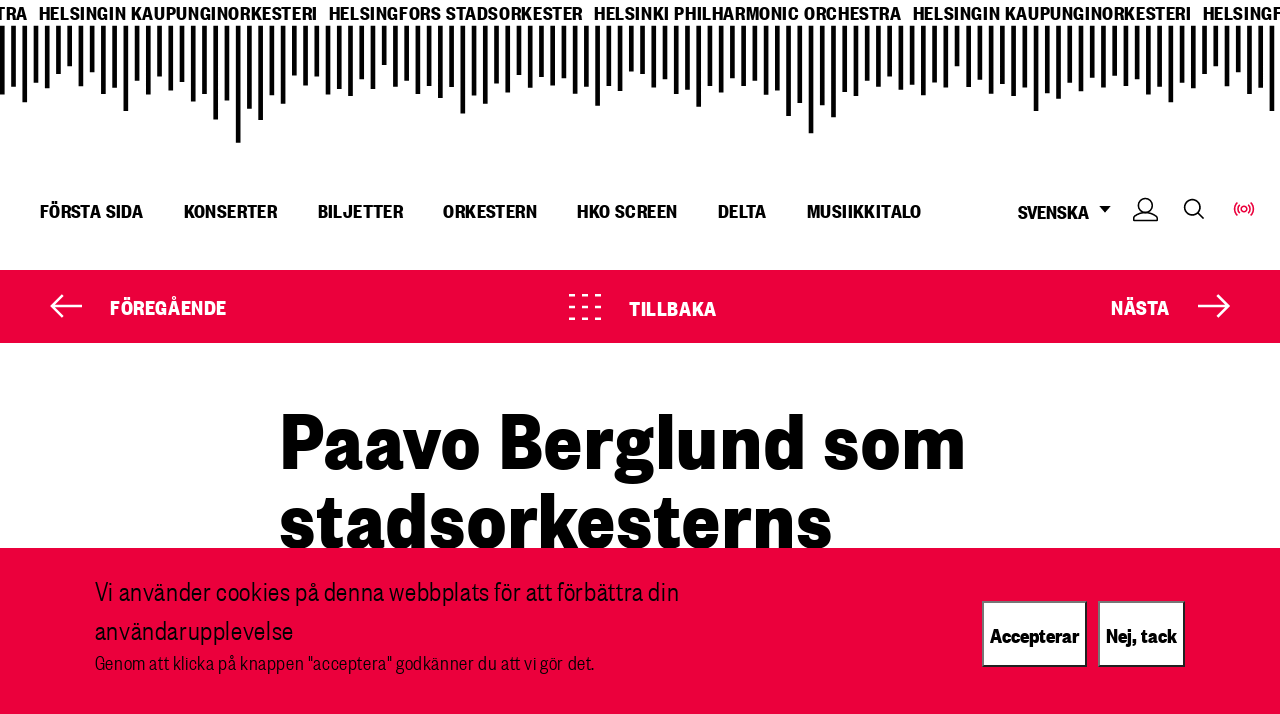

--- FILE ---
content_type: text/html; charset=UTF-8
request_url: https://helsinginkaupunginorkesteri.fi/sv/tidslinje/historia/paavo-berglund-som-stadsorkesterns-chefdirigent
body_size: 8382
content:
<!DOCTYPE html>
<html  lang="sv" dir="ltr" prefix="og: https://ogp.me/ns#" >
  <head>
    <!-- Matomo -->
    <script>
      var _paq = window._paq = window._paq || [];
      /* tracker methods like "setCustomDimension" should be called before "trackPageView" */
      _paq.push(["setExcludedQueryParams", ["fbclid","time"]]);
      _paq.push(['trackPageView']);
      _paq.push(['enableLinkTracking']);
      (function() {
        var u="//webanalytics.digiaiiris.com/js/";
        _paq.push(['setTrackerUrl', u + 'tracker.php']);
        _paq.push(['setSiteId', '1133']);
        var d=document, g=d.createElement('script'), s=d.getElementsByTagName('script')[0];
        g.async=true; g.src=u+'piwik.min.js'; s.parentNode.insertBefore(g, s);
      })();
    </script>
    <!-- End Matomo Code -->
    <meta charset="utf-8" />
<noscript><style>form.antibot * :not(.antibot-message) { display: none !important; }</style>
</noscript><meta name="description" content="Likt Robert Kajanus inledde Paavo Berglund (1929–2012) sin musikerkarriär som violinist. Ett annat förenande drag var att båda var vänsterhänta, vilket ledde till en del svårigheter då de skulle arbeta som violinister. Berglund studerade violin på Sibelius-Akademin och blev orkestermusiker i Radions symfoniorkester år 1949. På 1950-talet började han arbeta som även dirigent. År 1972 grundade han Helsingfors kammarorkester. År 1975 blev Berglund stadsorkesterns chefdirigent. Samtidigt arbetade han som chefdirigent för Bournemouths orkester; den tjänsten hade han tagit emot år 1972. Berglund var en noggrann dirigent som aldrig accepterade ett medelmåttigt musicerande. Om kvaliteten inte dög kunde han visa sura miner även på konserter. Vissa har beskrivit honom som en ojämn konsertdirigent. Han ställde höga krav under repetitionerna - om musikerna hade förberett sig slarvigt kunde de drabbas hårt. År 1978 ville Berglund dela tjänsten som chefdirigent med någon annan för att få mera tid över för sitt arbete med Bournemouths orkester, samt för att kunna gästdirigera amerikanska orkestrar. Ulf Söderblom hoppade då och då in för att dirigera stadsorkestern. I slutet av 1970-talet var Berglund nöjd med musikerna, däremot hade han förlorat tålamodet med orkesterns administration. Då han år 1979 lät bli att förnya sitt kontrakt berodde det på att han ogillade att musiknämnden och de administrativa posterna tillsattes på politiska grunder. År 1984 började han spela in Sibelius alla symfonier med HSO som orkester. Källa: Vesa Sirén - Suomalaiset kapellimestarit" />
<link rel="canonical" href="https://helsinginkaupunginorkesteri.fi/sv/tidslinje/historia/paavo-berglund-som-stadsorkesterns-chefdirigent" />
<link rel="icon" href="/themes/custom/hko/images/icons/favicon.ico" />
<link rel="icon" sizes="16x16" href="/themes/custom/hko/images/icons/favicon-16x16.png" />
<link rel="icon" sizes="32x32" href="/themes/custom/hko/images/icons/favicon-32x32.png" />
<link rel="icon" sizes="96x96" href="/themes/custom/hko/images/icons/favicon-96x96.png" />
<link rel="icon" sizes="192x192" href="/themes/custom/hko/images/icons/favicon-192x192.png" />
<meta property="og:site_name" content="Helsingin kaupunginorkesteri" />
<meta property="og:title" content="Paavo Berglund som stadsorkesterns chefdirigent | Helsingin kaupunginorkesteri" />
<meta property="og:description" content="Likt Robert Kajanus inledde Paavo Berglund (1929–2012) sin musikerkarriär som violinist. Ett annat förenande drag var att båda var vänsterhänta, vilket ledde till en del svårigheter då de skulle arbeta som violinister. Berglund studerade violin på Sibelius-Akademin och blev orkestermusiker i Radions symfoniorkester år 1949. På 1950-talet började han arbeta som även dirigent. År 1972 grundade han Helsingfors kammarorkester. År 1975 blev Berglund stadsorkesterns chefdirigent. Samtidigt arbetade han som chefdirigent för Bournemouths orkester; den tjänsten hade han tagit emot år 1972. Berglund var en noggrann dirigent som aldrig accepterade ett medelmåttigt musicerande. Om kvaliteten inte dög kunde han visa sura miner även på konserter. Vissa har beskrivit honom som en ojämn konsertdirigent. Han ställde höga krav under repetitionerna - om musikerna hade förberett sig slarvigt kunde de drabbas hårt. År 1978 ville Berglund dela tjänsten som chefdirigent med någon annan för att få mera tid över för sitt arbete med Bournemouths orkester, samt för att kunna gästdirigera amerikanska orkestrar. Ulf Söderblom hoppade då och då in för att dirigera stadsorkestern. I slutet av 1970-talet var Berglund nöjd med musikerna, däremot hade han förlorat tålamodet med orkesterns administration. Då han år 1979 lät bli att förnya sitt kontrakt berodde det på att han ogillade att musiknämnden och de administrativa posterna tillsattes på politiska grunder. År 1984 började han spela in Sibelius alla symfonier med HSO som orkester. Källa: Vesa Sirén - Suomalaiset kapellimestarit" />
<meta property="og:image" content="https://helsinginkaupunginorkesteri.fi/themes/custom/hko/images/default-image.jpg" />
<meta name="twitter:card" content="summary_large_image" />
<meta name="twitter:description" content="Likt Robert Kajanus inledde Paavo Berglund (1929–2012) sin musikerkarriär som violinist. Ett annat förenande drag var att båda var vänsterhänta, vilket ledde till en del svårigheter då de skulle arbeta som violinister. Berglund studerade violin på Sibelius-Akademin och blev orkestermusiker i Radions symfoniorkester år 1949. På 1950-talet började han arbeta som även dirigent. År 1972 grundade han Helsingfors kammarorkester. År 1975 blev Berglund stadsorkesterns chefdirigent. Samtidigt arbetade han som chefdirigent för Bournemouths orkester; den tjänsten hade han tagit emot år 1972. Berglund var en noggrann dirigent som aldrig accepterade ett medelmåttigt musicerande. Om kvaliteten inte dög kunde han visa sura miner även på konserter. Vissa har beskrivit honom som en ojämn konsertdirigent. Han ställde höga krav under repetitionerna - om musikerna hade förberett sig slarvigt kunde de drabbas hårt. År 1978 ville Berglund dela tjänsten som chefdirigent med någon annan för att få mera tid över för sitt arbete med Bournemouths orkester, samt för att kunna gästdirigera amerikanska orkestrar. Ulf Söderblom hoppade då och då in för att dirigera stadsorkestern. I slutet av 1970-talet var Berglund nöjd med musikerna, däremot hade han förlorat tålamodet med orkesterns administration. Då han år 1979 lät bli att förnya sitt kontrakt berodde det på att han ogillade att musiknämnden och de administrativa posterna tillsattes på politiska grunder. År 1984 började han spela in Sibelius alla symfonier med HSO som orkester. Källa: Vesa Sirén - Suomalaiset kapellimestarit" />
<meta name="twitter:title" content="Paavo Berglund som stadsorkesterns chefdirigent | Helsingin kaupunginorkesteri" />
<meta name="twitter:image" content="https://helsinginkaupunginorkesteri.fi/themes/custom/hko/images/default-image.jpg" />
<meta name="Generator" content="Drupal 10 (https://www.drupal.org)" />
<meta name="MobileOptimized" content="width" />
<meta name="HandheldFriendly" content="true" />
<meta name="viewport" content="width=device-width, initial-scale=1.0" />
<link rel="alternate" hreflang="en" href="https://helsinginkaupunginorkesteri.fi/en/timeline/historia/paavo-berglund-conductor-hpo" />
<link rel="alternate" hreflang="fi" href="https://helsinginkaupunginorkesteri.fi/fi/aikajana/historia/paavo-berglund-kaupunginorkesterin-johtajana" />
<link rel="alternate" hreflang="sv" href="https://helsinginkaupunginorkesteri.fi/sv/tidslinje/historia/paavo-berglund-som-stadsorkesterns-chefdirigent" />

    <title>Paavo Berglund som stadsorkesterns chefdirigent | Helsingin kaupunginorkesteri</title>
    <link rel="stylesheet" media="all" href="/sites/default/files/css/css_bda9As566chAjL8415hiQqEvz7OYN8mx2xSCRZ0Zu3E.css?delta=0&amp;language=sv&amp;theme=hko&amp;include=eJxtyEEKgDAMBdELBXOkktaPhqZGjFW8vdK1mzcw6Km4V8WXtpvKVsD4mSnLAVqr82KexShMS-UhxRMnGmcJ0KW4g4dT87kbXsgJJx4" />
<link rel="stylesheet" media="all" href="/sites/default/files/css/css_aSr6ZjRooxnYHvVf6ku3QxrTBxxwXPoCEO0rXJ02tf4.css?delta=1&amp;language=sv&amp;theme=hko&amp;include=eJxtyEEKgDAMBdELBXOkktaPhqZGjFW8vdK1mzcw6Km4V8WXtpvKVsD4mSnLAVqr82KexShMS-UhxRMnGmcJ0KW4g4dT87kbXsgJJx4" />

    
  </head>
  <body  class="logged-out" data-tixly-iframe-src="https://liput.helsinginkaupunginorkesteri.fi/fi/itix" data-tixly-iframe-expected-origin="https://liput.helsinginkaupunginorkesteri.fi">
    <div style="display: none;" id="tixly-info">
    </div>
    <a href="#main-content" class="visually-hidden focusable">
      Hoppa till huvudinnehåll
    </a>
    
      <div class="dialog-off-canvas-main-canvas" data-off-canvas-main-canvas>
    




<div  class="layout-container ">

  <header class="header">
              
<div class="topbar">
    <div class="topbar__inner">
          



  
<div  id="block-headermedia" class="settings-tray-editable block block--headermedia" data-drupal-settingstray="editable">
  
    
  <div class="block-headermedia__container">
    
    <div class="carousel-languages">
        <a href="/en">helsinki philharmonic orchestra</a>
        <a href="/fi">helsingin kaupunginorkesteri</a>
        <a href="/sv">helsingfors stadsorkester</a>
        <a href="/en">helsinki philharmonic orchestra</a>
        <a href="/fi">helsingin kaupunginorkesteri</a>
        <a href="/sv">helsingfors stadsorkester</a>
        <a href="/en">helsinki philharmonic orchestra</a>
        <a href="/fi">helsingin kaupunginorkesteri</a>
        <a href="/sv">helsingfors stadsorkester</a>
    </div>
</div>
</div>

    </div>
</div>

      
    <div class="header__container--page">
                <div class="header__inner">
      
  

  
<h2  id="block-mainnavigation" data-drupal-settingstray="editable" class="h2 visually-hidden settings-tray-editable">
      Huvudmeny
  </h2>


  

  
<nav class="main-navigation" aria-label="Huvudmeny">
  <button id="toggle-expand" class="toggle-expand">
     <span class="toggle-expand__open">
      
  <img 
     class="toggle-expand__icon"
            src="/themes/custom/hko/images/icons/hko-icons_navicon-red.svg"
    data-src="/themes/custom/hko/images/icons/hko-icons_navicon-red.svg"
          alt="Open mobile menu."
          />
       <span class="toggle-expand__text visually-hidden">Öppna menyn</span>
    </span>
    <span class="toggle-expand__close">
      
  <img 
     class="toggle-expand__icon"
            src="/themes/custom/hko/images/icons/hko-icons_navicon-red.svg"
    data-src="/themes/custom/hko/images/icons/hko-icons_navicon-red.svg"
          alt="Close mobile menu."
          />
      <span class="toggle-expand__text visually-hidden">Stäng menyn</span>
    </span>
  </button>
  <div id="main-nav" class="main-nav">
    
    
                          
        
<ul  class="main-menu">
                            
<li  class="main-menu__item">
    
  <a
   class="main-menu__link"
    href="/sv/content/forsta-sida"
  >
      Första sida    </a>
  </li>
                  
<li  class="main-menu__item">
    
  <a
   class="main-menu__link"
    href="/sv/konserter"
  >
      Konserter    </a>
  </li>
                  
<li  class="main-menu__item main-menu__item--with-sub">
    
  <a
   class="main-menu__link main-menu__link--with-sub"
    href="/sv/content/biljetter"
  >
      Biljetter    </a>
      <span class="expand-sub"></span>
        
                                    
        
<ul  class="main-menu main-menu--sub main-menu--sub-1">
                  <div class="menu-sub__container">
                          
<li  class="main-menu__item main-menu__item--sub main-menu__item--sub-1">
    
  <a
   class="main-menu__link main-menu__link--sub main-menu__link--sub-1"
    href="/sv/biljettforsaljning"
  >
      Biljettförsäljning    </a>
  </li>
                  
<li  class="main-menu__item main-menu__item--sub main-menu__item--sub-1">
    
  <a
   class="main-menu__link main-menu__link--sub main-menu__link--sub-1"
    href="/sv/sasongkort"
  >
      Säsongkort    </a>
  </li>
                  
<li  class="main-menu__item main-menu__item--sub main-menu__item--sub-1">
    
  <a
   class="main-menu__link main-menu__link--sub main-menu__link--sub-1"
    href="/sv/engangsbiljetter"
  >
      Engångsbiljetter    </a>
  </li>
                  
<li  class="main-menu__item main-menu__item--sub main-menu__item--sub-1">
    
  <a
   class="main-menu__link main-menu__link--sub main-menu__link--sub-1"
    href="/sv/grupper"
  >
      Grupper    </a>
  </li>
                  
<li  class="main-menu__item main-menu__item--sub main-menu__item--sub-1">
    
  <a
   class="main-menu__link main-menu__link--sub main-menu__link--sub-1"
    href="/sv/kulturkompis"
  >
      Kulturkompis    </a>
  </li>
                  
<li  class="main-menu__item main-menu__item--sub main-menu__item--sub-1">
    
  <a
   class="main-menu__link main-menu__link--sub main-menu__link--sub-1"
    href="/sv/presentkort"
  >
      Presentkort    </a>
  </li>
                  
<li  class="main-menu__item main-menu__item--sub main-menu__item--sub-1">
    
  <a
   class="main-menu__link main-menu__link--sub main-menu__link--sub-1"
    href="/sv/biljetter-generalrepetitioner"
  >
      Generalrepetitioner    </a>
  </li>
                  
<li  class="main-menu__item main-menu__item--sub main-menu__item--sub-1">
    
  <a
   class="main-menu__link main-menu__link--sub main-menu__link--sub-1"
    href="/sv/seriebiljett"
  >
      Seriebiljetten    </a>
  </li>
                  
<li  class="main-menu__item main-menu__item--sub main-menu__item--sub-1">
    
  <a
   class="main-menu__link main-menu__link--sub main-menu__link--sub-1"
    href="/sv/matine-serien"
  >
      Matiné - serien    </a>
  </li>
                        </div>
              </ul>

  
  </li>
                  
<li  class="main-menu__item main-menu__item--with-sub">
    
  <a
   class="main-menu__link main-menu__link--with-sub"
    href="/sv/orkestern"
  >
      Orkestern    </a>
      <span class="expand-sub"></span>
        
                                    
        
<ul  class="main-menu main-menu--sub main-menu--sub-1">
                  <div class="menu-sub__container">
                          
<li  class="main-menu__item main-menu__item--sub main-menu__item--sub-1">
    
  <a
   class="main-menu__link main-menu__link--sub main-menu__link--sub-1"
    href="/sv/chefdirigent"
  >
      Chefdirigent    </a>
  </li>
                  
<li  class="main-menu__item main-menu__item--sub main-menu__item--sub-1">
    
  <a
   class="main-menu__link main-menu__link--sub main-menu__link--sub-1"
    href="/sv/pekka-kuusisto"
  >
      Första gästdirigent    </a>
  </li>
                  
<li  class="main-menu__item main-menu__item--sub main-menu__item--sub-1">
    
  <a
   class="main-menu__link main-menu__link--sub main-menu__link--sub-1"
    href="/sv/anna-thorvaldsdottir"
  >
      Residenstonsättare    </a>
  </li>
                  
<li  class="main-menu__item main-menu__item--sub main-menu__item--sub-1">
    
  <a
   class="main-menu__link main-menu__link--sub main-menu__link--sub-1"
    href="/sv/presentation-av-orkestern"
  >
      Presentation av orkestern    </a>
  </li>
                  
<li  class="main-menu__item main-menu__item--sub main-menu__item--sub-1">
    
  <a
   class="main-menu__link main-menu__link--sub main-menu__link--sub-1"
    href="/sv/musikerna"
  >
      Musikerna    </a>
  </li>
                  
<li  class="main-menu__item main-menu__item--sub main-menu__item--sub-1">
    
  <a
   class="main-menu__link main-menu__link--sub main-menu__link--sub-1"
    href="/sv/historia"
  >
      Orkesters historia    </a>
  </li>
                  
<li  class="main-menu__item main-menu__item--sub main-menu__item--sub-1">
    
  <a
   class="main-menu__link main-menu__link--sub main-menu__link--sub-1"
    href="/sv/lediga-jobb"
  >
      Lediga jobb    </a>
  </li>
                  
<li  class="main-menu__item main-menu__item--sub main-menu__item--sub-1">
    
  <a
   class="main-menu__link main-menu__link--sub main-menu__link--sub-1"
    href="/sv/orkestermusik-som-historien-glomt"
  >
      Orkestermusik som historien glömt    </a>
  </li>
                        </div>
              </ul>

  
  </li>
                  
<li  class="main-menu__item">
    
  <a
   class="main-menu__link"
    href="/sv/hko-screen"
  >
      HKO Screen    </a>
  </li>
                  
<li  class="main-menu__item main-menu__item--with-sub">
    
  <a
   class="main-menu__link main-menu__link--with-sub"
    href="/sv/delta"
  >
      Delta    </a>
      <span class="expand-sub"></span>
        
                                    
        
<ul  class="main-menu main-menu--sub main-menu--sub-1">
                  <div class="menu-sub__container">
                          
<li  class="main-menu__item main-menu__item--sub main-menu__item--sub-1">
    
  <a
   class="main-menu__link main-menu__link--sub main-menu__link--sub-1"
    href="/sv/generalrepetitioner"
  >
      Generalrepetitioner    </a>
  </li>
                  
<li  class="main-menu__item main-menu__item--sub main-menu__item--sub-1">
    
  <a
   class="main-menu__link main-menu__link--sub main-menu__link--sub-1"
    href="/sv/fadderbarn"
  >
      Fadderbarn    </a>
  </li>
                  
<li  class="main-menu__item main-menu__item--sub main-menu__item--sub-1">
    
  <a
   class="main-menu__link main-menu__link--sub main-menu__link--sub-1"
    href="/sv/larare-0"
  >
      För lärare    </a>
  </li>
                  
<li  class="main-menu__item main-menu__item--sub main-menu__item--sub-1">
    
  <a
   class="main-menu__link main-menu__link--sub main-menu__link--sub-1"
    href="/sv/liten-ouvertyr"
  >
      Liten ouvertyr    </a>
  </li>
                  
<li  class="main-menu__item main-menu__item--sub main-menu__item--sub-1">
    
  <a
   class="main-menu__link main-menu__link--sub main-menu__link--sub-1"
    href="/sv/pro-filharmonia"
  >
      Pro Filharmonia    </a>
  </li>
                  
<li  class="main-menu__item main-menu__item--sub main-menu__item--sub-1">
    
  <a
   class="main-menu__link main-menu__link--sub main-menu__link--sub-1"
    href="/sv/lyssna"
  >
      Lyssna!    </a>
  </li>
                  
<li  class="main-menu__item main-menu__item--sub main-menu__item--sub-1">
    
  <a
   class="main-menu__link main-menu__link--sub main-menu__link--sub-1"
    href="/sv/content/lar-dig-att-lyssna-pa-klassisk-musik"
  >
      Lär dig att lyssna på klassisk musik!    </a>
  </li>
                        </div>
              </ul>

  
  </li>
                  
<li  class="main-menu__item">
    
  <a
   class="main-menu__link"
    href="/sv/musikhuset"
  >
      Musiikkitalo    </a>
  </li>
                      </ul>

  

  </div>
</nav>



  
<div  class="language-switcher-language-url settings-tray-editable block block--languageswitcher" id="block-languageswitcher" role="navigation" data-drupal-settingstray="editable" aria-label="Språkväljare">
  
    
      


<div id="dropdown-language" class="dropdown dropdown-language">
        <button class="dropdown-toggle" aria-haspopup="true" aria-expanded="false">
            <span class="visually-hidden">Växla språk, Aktuellt språk:</span> SVENSKA
            <span class="caret"></span>
        </button>
        <ul  class="links dropdown-menu" role="menu" aria-labelledby="dropdown-language"><li hreflang="en" data-drupal-link-system-path="node/240" class="en" role="menuitem"><a href="/en/timeline/historia/paavo-berglund-conductor-hpo" class="language-link" hreflang="en" data-drupal-link-system-path="node/240">English</a></li><li hreflang="fi" data-drupal-link-system-path="node/240" class="fi" role="menuitem"><a href="/fi/aikajana/historia/paavo-berglund-kaupunginorkesterin-johtajana" class="language-link" hreflang="fi" data-drupal-link-system-path="node/240">Suomi</a></li><li role="menuitem"></li></ul>
    </div>
  </div>

<div  id="block-hko-cart" class="settings-tray-editable block block--hko-cart" data-drupal-settingstray="editable">
                  
    
  <a
   class="link link--cart"
      aria-label=""
          target=""
        href="https://liput.helsinginkaupunginorkesteri.fi/fi/buyingflow/order/"
  >
          


<svg  class="icon"

  
  
  >
      <use xlink:href="/themes/custom/hko/dist/icons.svg#cart-black"></use>
</svg>
        <span class='visually-hidden'>Varukorg</span>
        </a>
  </div>



<div  id="block-hko-login" class="settings-tray-editable block block--hko-login" data-drupal-settingstray="editable">
                  
    
  <a
   class="link link--cart"
      aria-label=""
          target=""
        href="https://liput.helsinginkaupunginorkesteri.fi/en/login/"
  >
          


<svg  class="icon"

  
  
  >
      <use xlink:href="/themes/custom/hko/dist/icons.svg#login-black"></use>
</svg>
        <span class='visually-hidden'>Logga inn</span>
        </a>
  </div>





  
<div  id="block-menu-block-search" class="settings-tray-editable block block--menu-block-search" data-drupal-settingstray="editable">
  
    
      




<div class="field-menu-block-link field--type-link field--view-mode-full">
        
                                                                            <a href="/sv/search">Search</a>
                                                        </div>

  </div>




  
<div  id="block-menu-block-livestream" class="settings-tray-editable block block--menu-block-livestream" data-drupal-settingstray="editable">
  
    
      




<div class="field-menu-block-link field--type-link field--view-mode-full">
        
                                                                            <span>Livestream</span>
                                                        </div>

  </div>

</div>

          </div>
  </header>

      <div id="pre-content">
            <div class="region region__pre-content">
    



  
<div  class="views-element-container settings-tray-editable block block--views-block__hko-next-livestream-block-1" id="block-views-block-hko-next-livestream-block-1" data-drupal-settingstray="editable">
  
    
      <div><section class="view view-hko-next-livestream view-id-hko_next_livestream view-display-id-block_1 js-view-dom-id-be95e6c05748ca7007134a9cbd713fcc1c1576cbc9897a5b65cac4e9fe8517f6 view--hko-next-livestream">
    
        

    
    
    
            <div class="view-content views-content-container grid">
            
  


    
        
    
  <div class="layout__one-column layout node node--type-concert node--view-mode-hko-livestream-teaser">
    <div class="layout__container">
    
          <div class="group__content">
        <a href="https://www.helsinkikanava.fi/fi/event/details/393525575" class="field-group-link livestream-container" target="_blank">




<div class="field-image field--type-entity-reference field--view-mode-hko-livestream-teaser">
        
                                                                              

  <img  loading="lazy" src="/sites/default/files/styles/thumbnail/public/2025-05/260319_andreas-haefliger_c_gianmaria-gava3.jpg?itok=DbmHpeAP" width="100" height="56" alt="260319_andreas-haefliger_c_gianmaria-gava3.jpg"
     loading="lazy" src="/sites/default/files/styles/thumbnail/public/2025-05/260319_andreas-haefliger_c_gianmaria-gava3.jpg?itok=DbmHpeAP" width="100" height="56" alt="260319_andreas-haefliger_c_gianmaria-gava3.jpg" class="image__img"
            src="/sites/default/files/styles/thumbnail/public/2025-05/260319_andreas-haefliger_c_gianmaria-gava3.jpg?itok=DbmHpeAP"
    data-src="/sites/default/files/styles/thumbnail/public/2025-05/260319_andreas-haefliger_c_gianmaria-gava3.jpg?itok=DbmHpeAP"
          alt="260319_andreas-haefliger_c_gianmaria-gava3.jpg"
          />



                                                        </div>

<div  id="livestream-info" class="livestream-info-wrapper">
      





<div class="node-title field--type-ds field--view-mode-hko-livestream-teaser">
        
                                                                            
        

<h3  class="node__title node__title---custom h3">
        Fingret på rätt ton 

  </h3>
        
                                            </div>





<div class="field-viewable-live field--type-boolean field--view-mode-hko-livestream-teaser">
        
                                                                            Titta på direktsändning
                                                        </div>




<div class="field-show-datetime field--type-daterange field--view-mode-hko-livestream-teaser">
        
                                                              19/03/2026 - 19:00
                                          </div>

  </div>
</a>
<div  class="livestream-links-wrapper">
        <div class="stream-close">
      <span id="stream-close-icon" tabIndex="0"></span>
    </div>
    




<div class="external-link field-stream-link field--type-link field--view-mode-hko-livestream-teaser">
        
                                                            
  <a
   class="button button--stream"
      aria-label="HKO stream of Saa koskettaa "
          target="_blank"
        href="https://www.helsinkikanava.fi/fi/event/details/393525575"
  >
      HKO Screen<span class="visually-hidden">Öppnas i nytt fönster</span>    </a>
                                          </div>

  </div>

      </div>
    
        </div>
  </div>



        </div>
                        
        
    </section>
</div>

  </div>
<div data-drupal-messages-fallback class="hidden"></div>

  </div>

      </div>
  
  <div  class="main">
    <a id="main-content" tabindex="-1"></a>
    
    <main  class="main-content">
            <div class="region region__content">
    


    
        
    

  <div class="layout__one-column--page layout node node--type-timeline-event node--view-mode-full">
      <div class="header__container">
                <div class="group__header">
                  </div>
      </div>
          <div class="page_navigation">
        <div class="page__navigation__prev">
                      <a class="prev" href="/sv/tidslinje/historia/interregnum-med-flera-olika-dirigenter" aria-label=Prev timeline>
              Föregående
            </a> 
                  </div>
        <div class="page__navigation__all">
          <a class="all" href="/sv/historia" aria-label=Timeline page>
            Tillbaka
          </a> 
        </div>
        <div class="page__navigation__next">
                      <a class="next" href="/sv/tidslinje/historia/ulf-soderblom-som-helsingfors-stadsorkesters-dirigent" aria-label=Next timeline>
              Nästa
            </a>
                  </div>
      </div>
              <div class="content__container">
        





<div class="node-title field--type-ds field--view-mode-default">
        
                                                                                        
        

<h1  class="node__title node__title---custom h1">
        Paavo Berglund som stadsorkesterns chefdirigent

  </h1>
        
                                            </div>

<div  class="title__wrapper">
      




<div class="dynamic-twig-field-node-addthis field--type-ds field--view-mode-default">
        
                                                                            <div class="some-label">
    <div class="addthis_sharing_toolbox"></div>
</div>
                                                        </div>





<div class="field-date field--type-datetime field--view-mode-full">
        
                                                                            <time datetime="1975-01-01T12:00:00Z">1975</time>

                                                        </div>





<div class="field-timeline field--type-entity-reference field--view-mode-full">
        
                                                                            Historia
                                                        </div>

  </div>






<div class="body field--type-text-with-summary field--view-mode-full text-long">
        
                                                        			<p>Likt Robert Kajanus inledde Paavo Berglund (1929–2012) sin musikerkarriär som violinist. Ett annat förenande drag var att båda var vänsterhänta, vilket ledde till en del svårigheter då de skulle arbeta som violinister. Berglund studerade violin på Sibelius-Akademin och blev orkestermusiker i Radions symfoniorkester år 1949. På 1950-talet började han arbeta som även dirigent. År 1972 grundade han Helsingfors kammarorkester.</p>

<p>År 1975 blev Berglund stadsorkesterns chefdirigent. Samtidigt arbetade han som chefdirigent för Bournemouths orkester; den tjänsten hade han tagit emot år 1972.</p>

<p>Berglund var en noggrann dirigent som aldrig accepterade ett medelmåttigt musicerande. Om kvaliteten inte dög kunde han visa sura miner även på konserter. Vissa har beskrivit honom som en ojämn konsertdirigent. Han ställde höga krav under repetitionerna - om musikerna hade förberett sig slarvigt kunde de drabbas hårt.</p>

<p>År 1978 ville Berglund dela tjänsten som chefdirigent med någon annan för att få mera tid över för sitt arbete med Bournemouths orkester, samt för att kunna gästdirigera amerikanska orkestrar. Ulf Söderblom hoppade då och då in för att dirigera stadsorkestern.</p>

<p>I slutet av 1970-talet var Berglund nöjd med musikerna, däremot hade han förlorat tålamodet med orkesterns administration. Då han år 1979 lät bli att förnya sitt kontrakt berodde det på att han ogillade att musiknämnden och de administrativa posterna tillsattes på politiska grunder. År 1984 började han spela in Sibelius alla symfonier med HSO som orkester.</p>

<p><em>Källa: Vesa Sirén -&nbsp;Suomalaiset kapellimestarit</em></p>
                                        </div>

      </div>
    
            
    
    <div class="footer-audio-player-container">
    <div class="soundbite-player-container">
      <div class="soundbite-audio-controls-container">
        <div class="track-play-button">

        </div>

        <div class="track-time-container">
          <div class="track-time-container-inner">
            <span class="currentTime">
              <span class="minutes">0</span>:<span class="seconds">0</span>
            </span>
            /
            <span class="totalTime">
              <span class="minutes"></span>:<span class="seconds"></span>
            </span>
          </div>
        </div>
        <div class="track-seeker-container">
          <input type="range" id="track-seek" min="0" max="" value="0" aria-label="track time"/>
        </div>
        <div class="track-mute-icon-container"></div>
        <div class="track-volume-control-container">
          <input type="range" id="track-volume" min="0" max="10" value="10"
                 step="1" aria-label="track volume"/>
        </div>
      </div>
      <div class="audio-player-info-container">
        <div class="track-name-container">
          <div class="track-name_inner"></div>
        </div>
        <div class="track-more-info-container">
          <div class="track-more-info_inner animation-scrolling-text">
            Mer information          </div>
          <div class="more-info-icon"></div>
        </div>
        <div class="audio-player-close-container"></div>
      </div>

    </div>
    <div class="soundbite-description-container" style="display:none;">
      <div class="soundbite-track-name"></div>
      <div class="soundbite-track-description"></div>
    </div>
</div>  </div>



  </div>

      </main>

  </div>

  
  <footer class="footer">
    <div class="footer__inner">
                      <div  class="footer__block footer__block--left">
        
  </div>

                      <div  class="footer__block footer__block--right">
        
  </div>

                      <div  class="footer__block footer__block--bottom">
        <nav aria-labelledby="block-footer-menu" id="block-footer" class="settings-tray-editable" data-drupal-settingstray="editable">
            
  <h2 class="visually-hidden" id="block-footer-menu">Footer</h2>
  

        

    
                          
        
<ul  class="footer__menu">
                            
<li  class="menu__item">
    
  <a
   class="menu__link"
    href="/sv/content/feedback"
  >
      Ge feedback    </a>
  </li>
                  
<li  class="menu__item">
    
  <a
   class="menu__link"
    href="/sv/integritetspolicy"
  >
      Integritetspolicy    </a>
  </li>
                  
<li  class="menu__item">
    
  <a
   class="menu__link"
    href="/sv/media"
  >
      Media    </a>
  </li>
                  
<li  class="menu__item">
    
  <a
   class="menu__link"
    href="https://www.musiikkitalo.fi/en"
  >
      Musikhuset    </a>
  </li>
                  
<li  class="menu__item">
    
  <a
   class="menu__link"
    href="/sv/nyhetsarkiv"
  >
      Nyhetsarkiv    </a>
  </li>
                  
<li  class="menu__item">
    
  <a
   class="menu__link"
    href="/sv/tillganglighetsutlatande"
  >
      Tillgänglighetsutlåtande    </a>
  </li>
                  
<li  class="menu__item">
    
  <a
   class="menu__link"
    href="/sv/ofta-fragat"
  >
      UKK    </a>
  </li>
                      </ul>

  


  </nav>




  
<div  id="block-footer-contact-information" class="settings-tray-editable block block--footer-contact-information" data-drupal-settingstray="editable">
  
    
      




<div class="h3 field-title-with-link field--type-link field--view-mode-full">
        
                                                                            <a href="/sv/kontaktinformation">Kontaktuppgifter</a>
                                                        </div>






<div class="body field--type-text-with-summary field--view-mode-full text-long">
        
                                                        			<p>Helsingin kaupunginorkesteri<br>Musiikkitalo, Mannerheimintie 13 A, Helsinki<br>PL 10403, 00099 Helsingin kaupunki</p><p>Biljetter <span>0600 411 101 (0,99 € / MIN+LNA)</span><br>Tel (09) 3102 2700<br><a href="mailto:helsinki.philharmonic@hel.fi">helsinki.philharmonic@hel.fi</a></p>
                                        </div>

  </div>




  
<div  id="block-footer-subscribe" class="settings-tray-editable block block--footer-subscribe" data-drupal-settingstray="editable">
  
    
      




<div class="h3 field-title-with-link field--type-link field--view-mode-full">
        
                                                                            <span>Kom med</span>
                                                        </div>






<div class="body field--type-text-with-summary field--view-mode-full text-long">
        
                                                        			<p>Här kan du beställa vårt elektroniska nyhetsbrev eller vår konsertkalender!</p>
                                        </div>





<div class="field-link field--type-link field--view-mode-full">
        
                                                            
  <a
   class="button button--white-black-arrow-right"
    href="/sv/bestallning"
  >
      Kom med    </a>
                                          </div>

  </div>




  
<div  id="block-footer-social-media" class="settings-tray-editable block block--footer-social-media" data-drupal-settingstray="editable">
  
    
      




<div class="h3 field-title field--type-text field--view-mode-full">
        
                                                                            Följ oss
                                                        </div>






<div class="body field--type-text-with-summary field--view-mode-full text-long">
        
                                                        			<p>Ta en titt bakom kulisserna, ta del av vad som är nyaste nytt.</p>
                                        </div>

<div  class="footer-social-media-links">
      




<div class="field-facebook-link field--type-link field--view-mode-full">
        
                                                                            <a href="https://www.facebook.com/helsinkiphilharmonic">Facebook</a>
                                                        </div>





<div class="field-twitter-link field--type-link field--view-mode-full">
        
                                                                            <a href="https://twitter.com/HelsinkiPhil">Twitter</a>
                                                        </div>





<div class="field-instagram-link field--type-link field--view-mode-full">
        
                                                                            <a href="https://www.instagram.com/helsinkiphilharmonic/">Instagram</a>
                                                        </div>





<div class="field-youtube-link field--type-link field--view-mode-full">
        
                                                                            <a href="https://www.youtube.com/user/HelsinkiPhilharmonic">Youtube</a>
                                                        </div>

  </div>

  </div>

  </div>

          </div>
  </footer>
  <div class="copyright">
    © Helsingfors stadsorkester 2026
  </div>
</div>

  </div>

    
    <script type="application/json" data-drupal-selector="drupal-settings-json">{"path":{"baseUrl":"\/","pathPrefix":"sv\/","currentPath":"node\/240","currentPathIsAdmin":false,"isFront":false,"currentLanguage":"sv"},"pluralDelimiter":"\u0003","suppressDeprecationErrors":true,"eu_cookie_compliance":{"cookie_policy_version":"1.0.0","popup_enabled":true,"popup_agreed_enabled":false,"popup_hide_agreed":false,"popup_clicking_confirmation":false,"popup_scrolling_confirmation":false,"popup_html_info":"\u003Cdiv aria-labelledby=\u0022popup-text\u0022  class=\u0022eu-cookie-compliance-banner eu-cookie-compliance-banner-info eu-cookie-compliance-banner--opt-in\u0022\u003E\n  \u003Cdiv class=\u0022popup-content info eu-cookie-compliance-content\u0022\u003E\n        \u003Cdiv id=\u0022popup-text\u0022 class=\u0022eu-cookie-compliance-message\u0022 role=\u0022document\u0022\u003E\n      Vi anv\u00e4nder cookies p\u00e5 denna webbplats f\u00f6r att f\u00f6rb\u00e4ttra din anv\u00e4ndarupplevelse\u003Cp\u003EGenom att klicka p\u00e5 knappen \u0022acceptera\u0022 godk\u00e4nner du att vi g\u00f6r det.\u003C\/p\u003E\n          \u003C\/div\u003E\n\n    \n    \u003Cdiv id=\u0022popup-buttons\u0022 class=\u0022eu-cookie-compliance-buttons\u0022\u003E\n            \u003Cbutton type=\u0022button\u0022 class=\u0022agree-button eu-cookie-compliance-secondary-button\u0022\u003EAccepterar\u003C\/button\u003E\n              \u003Cbutton type=\u0022button\u0022 class=\u0022decline-button eu-cookie-compliance-default-button\u0022\u003ENej, tack\u003C\/button\u003E\n          \u003C\/div\u003E\n  \u003C\/div\u003E\n\u003C\/div\u003E","use_mobile_message":false,"mobile_popup_html_info":"\u003Cdiv aria-labelledby=\u0022popup-text\u0022  class=\u0022eu-cookie-compliance-banner eu-cookie-compliance-banner-info eu-cookie-compliance-banner--opt-in\u0022\u003E\n  \u003Cdiv class=\u0022popup-content info eu-cookie-compliance-content\u0022\u003E\n        \u003Cdiv id=\u0022popup-text\u0022 class=\u0022eu-cookie-compliance-message\u0022 role=\u0022document\u0022\u003E\n      Vi anv\u00e4nder cookies p\u00e5 denna webbplats f\u00f6r att f\u00f6rb\u00e4ttra din anv\u00e4ndarupplevelse.\u003Cp\u003EGenom att trycka p\u00e5 knappen \u0022acceptera\u0022 godk\u00e4nner du att vi g\u00f6r det.\u003C\/p\u003E\n          \u003C\/div\u003E\n\n    \n    \u003Cdiv id=\u0022popup-buttons\u0022 class=\u0022eu-cookie-compliance-buttons\u0022\u003E\n            \u003Cbutton type=\u0022button\u0022 class=\u0022agree-button eu-cookie-compliance-secondary-button\u0022\u003EAccepterar\u003C\/button\u003E\n              \u003Cbutton type=\u0022button\u0022 class=\u0022decline-button eu-cookie-compliance-default-button\u0022\u003ENej, tack\u003C\/button\u003E\n          \u003C\/div\u003E\n  \u003C\/div\u003E\n\u003C\/div\u003E","mobile_breakpoint":768,"popup_html_agreed":false,"popup_use_bare_css":true,"popup_height":"auto","popup_width":"100%","popup_delay":1000,"popup_link":"\/sv\/integritetspolicy-0","popup_link_new_window":true,"popup_position":false,"fixed_top_position":true,"popup_language":"sv","store_consent":false,"better_support_for_screen_readers":true,"cookie_name":"","reload_page":false,"domain":"","domain_all_sites":false,"popup_eu_only":false,"popup_eu_only_js":false,"cookie_lifetime":100,"cookie_session":0,"set_cookie_session_zero_on_disagree":0,"disagree_do_not_show_popup":false,"method":"opt_in","automatic_cookies_removal":true,"allowed_cookies":"","withdraw_markup":"\u003Cbutton type=\u0022button\u0022 class=\u0022eu-cookie-withdraw-tab\u0022\u003ESekretessinst\u00e4llningar\u003C\/button\u003E\n\u003Cdiv aria-labelledby=\u0022popup-text\u0022 class=\u0022eu-cookie-withdraw-banner\u0022\u003E\n  \u003Cdiv class=\u0022popup-content info eu-cookie-compliance-content\u0022\u003E\n    \u003Cdiv id=\u0022popup-text\u0022 class=\u0022eu-cookie-compliance-message\u0022 role=\u0022document\u0022\u003E\n      Vi anv\u00e4nder cookies p\u00e5 denna webbplats f\u00f6r att f\u00f6rb\u00e4ttra din anv\u00e4ndarupplevelse.\u003Cp\u003EDu har gett ditt samtycke f\u00f6r oss att st\u00e4lla in cookies.\u003C\/p\u003E\n    \u003C\/div\u003E\n    \u003Cdiv id=\u0022popup-buttons\u0022 class=\u0022eu-cookie-compliance-buttons\u0022\u003E\n      \u003Cbutton type=\u0022button\u0022 class=\u0022eu-cookie-withdraw-button \u0022\u003E\u00c5terkalla samtycke\u003C\/button\u003E\n    \u003C\/div\u003E\n  \u003C\/div\u003E\n\u003C\/div\u003E","withdraw_enabled":false,"reload_options":0,"reload_routes_list":"","withdraw_button_on_info_popup":false,"cookie_categories":[],"cookie_categories_details":[],"enable_save_preferences_button":false,"cookie_value_disagreed":"0","cookie_value_agreed_show_thank_you":"1","cookie_value_agreed":"2","containing_element":"body","settings_tab_enabled":false,"olivero_primary_button_classes":"","olivero_secondary_button_classes":"","close_button_action":"","open_by_default":true,"modules_allow_popup":true,"hide_the_banner":false,"geoip_match":true},"field_group":{"html_element":{"mode":"hko_livestream_teaser","context":"view","settings":{"classes":"livestream-info-wrapper","id":"livestream-info","element":"div","show_label":false,"label_element":"h3","label_element_classes":"","attributes":"","effect":"none","speed":"fast"}},"link":{"mode":"hko_livestream_teaser","context":"view","settings":{"classes":"livestream-container","id":"","target":"field_stream_link","custom_uri":"","target_attribute":"_blank"}}},"news_alias":"\/node\/207","news_text":"Nyhetsarkiv","user":{"uid":0,"permissionsHash":"da3dc44f52faf534c3f71db6c931481cb892c71ec6b7c552a7cd99ff21ac975f"}}</script>
<script src="/sites/default/files/js/js_RAneur9pwoQ9hiR4G_50XD94VEV8FOAdVUaOg6PSjrY.js?scope=footer&amp;delta=0&amp;language=sv&amp;theme=hko&amp;include=eJxtzEsKgDAMBNALWTyShDrUYJqUfrTeXqkrwcUwzFsM2uLNdsZTMQmTesz4wWnbbX7iFL064QOlZlAcLqShUYDzlK0VyFfXbGm1U4dGYnUR2sYqKXN9zyt3uW7x6jfU"></script>
<script src="/modules/contrib/eu_cookie_compliance/js/eu_cookie_compliance.min.js?v=10.4.5" defer></script>
<script src="/sites/default/files/js/js_Q4PI-vU8mmzRczCfFLXU0y_pTFP5JyqhqACRbY0_9uw.js?scope=footer&amp;delta=2&amp;language=sv&amp;theme=hko&amp;include=eJxtzEsKgDAMBNALWTyShDrUYJqUfrTeXqkrwcUwzFsM2uLNdsZTMQmTesz4wWnbbX7iFL064QOlZlAcLqShUYDzlK0VyFfXbGm1U4dGYnUR2sYqKXN9zyt3uW7x6jfU"></script>
<script src="/themes/custom/hko/components/01-atoms/04-images/icons/svgxuse.min.js?t6a6y8" defer></script>
<script src="/sites/default/files/js/js_CoxZeyS3mMZ1lVvwuyrJOxg6DYrVMVW0hp-j5vadK_c.js?scope=footer&amp;delta=4&amp;language=sv&amp;theme=hko&amp;include=eJxtzEsKgDAMBNALWTyShDrUYJqUfrTeXqkrwcUwzFsM2uLNdsZTMQmTesz4wWnbbX7iFL064QOlZlAcLqShUYDzlK0VyFfXbGm1U4dGYnUR2sYqKXN9zyt3uW7x6jfU"></script>

  </body>
</html>


--- FILE ---
content_type: image/svg+xml
request_url: https://helsinginkaupunginorkesteri.fi/themes/custom/hko/images/icons/hko-icons_twitter-white.svg
body_size: 315
content:
<svg xmlns="http://www.w3.org/2000/svg" viewBox="0 0 28.4 28.4"><path d="M3.9 3.9v20.6h20.6V3.9H3.9zM20 11.1c-.1.1-.1.2-.2.3l-.4.4c-.1.1-.3.2-.4.3-.1 0-.1.1-.1.2v.4c0 .4 0 .7-.1 1-.1.6-.3 1.1-.6 1.7-.2.5-.5 1-.9 1.4l-.6.6-1.2.9c-.5.3-1 .4-1.5.6-.3.1-.6.1-.9.2h-1.5c-.3 0-.5-.1-.7-.1-.6-.1-1.2-.3-1.7-.6 0-.3-.1-.3-.2-.4 0 0-.1 0-.1-.1h.6c.4 0 .8-.1 1.2-.2.5-.2 1-.4 1.4-.7h.1c-.1 0-.3 0-.4-.1-.1 0-.3-.1-.4-.1-.3-.1-.6-.3-.8-.6-.2-.2-.4-.5-.5-.8 0-.1 0-.1.1-.1h.4c.1 0 .3 0 .4-.1-.1 0-.3-.1-.4-.1-.2-.1-.4-.2-.6-.4-.2-.2-.3-.3-.4-.5-.2-.3-.3-.6-.3-.9v-.2c0-.1 0-.1.1-.1.2.1.4.2.6.2h.3l-.3-.3c-.3-.3-.5-.7-.6-1.2v-.5c0-.3.1-.7.3-1 0-.1.1-.1.1 0 .1.1.2.3.4.4l.3.3c.2.2.5.4.8.6.6.4 1.3.7 2.1.9.3.1.5.1.8.1h.2V12c0-.3.1-.6.2-.8.1-.3.3-.5.5-.7.3-.3.7-.5 1.2-.6h1c.3 0 .5.1.8.3.2.1.3.2.5.4h.1l.9-.3c.1-.1.2-.1.4-.2h.1v.1c0 .1 0 .1-.1.2-.2.4-.4.7-.8.9h-.1c.3 0 .6-.1.8-.2-.2 0-.1-.1.1 0-.1-.1-.1-.1 0 0 0-.1 0-.1 0 0 0-.1 0-.1 0 0z" fill="#fff"/></svg>

--- FILE ---
content_type: image/svg+xml
request_url: https://helsinginkaupunginorkesteri.fi/themes/custom/hko/images/icons/hko-logo_footer-white.svg
body_size: 2855
content:
<svg xmlns="http://www.w3.org/2000/svg" viewBox="295 -7.2 619.9 42.6"><path d="M704.4 25.2V9.1h-1.2v16.1h1.2zm-2.9 0V10.5h-1.2v14.7h1.2zm-2.9 0V5.6h-1.2v19.6h1.2zm-2.9 0V9.5h-1.2v15.7h1.2zm-2.9 0V7.5h-1.2v17.7h1.2zm-2.9 0V11.4h-1.2v13.8h1.2zm-3 0V9.7h-1.1v15.5h1.1zm-2.8 0V12.3h-1.2v12.9h1.2zm-3 0V9.3H680v15.9h1.1zm-2.8 0V11.8h-1.2v13.4h1.2zm-2.9 0V8.3h-1.2v16.9h1.2zm-2.9 0V10.5h-1.2v14.7h1.2zm-2.9 0V6.4h-1.2v18.8h1.2zm-2.9 0V7.8h-1.2v17.4h1.2zm-2.9 0v-22h-1.2v22h1.2zm-2.9 0V9.3h-1.2v15.9h1.2zm-2.9 0V7.1h-1.2v18.1h1.2zm-2.9 0v-15h-1.2v15h1.2zm-2.9 0V7.7H651v17.5h1.2zm-2.9 0V11.3h-1.2v13.9h1.2zm-2.9 0V9.4h-1.2v15.8h1.2zm-2.9 0V14.8h-1.2v10.4h1.2zm-2.9 0V9.3h-1.2v15.9h1.2zm-2.9 0V10.7h-1.2v14.5h1.2zm-2.9 0V7.3h-1.2v17.9h1.2zm-2.9 0V10h-1.2v15.2h1.2zm-2.9 0V8.7h-1.2v16.5h1.2zm-2.9 0V12.1h-1.2v13.1h1.2zm-3 0V9.5H622v15.7h1.1zm-2.8 0V11h-1.2v14.2h1.2zm-3 0V7.1h-1.1v18.1h1.1zm-2.8 0V8.1h-1.2v17.1h1.2zm-2.9 0V1.6h-1.2v23.6h1.2zm-2.9 0V4.7h-1.2v20.5h1.2zm-3 0V-2.5h-1.2v27.7h1.2zm-2.8 0V5.3h-1.2v19.9h1.2zm-2.9 0V1.9h-1.2v23.3h1.2zm-2.9 0V8.5h-1.2v16.7h1.2zm-2.9 0V7.4H593v17.8h1.2zm-3 0V11H590v14.2h1.2zm-2.8 0V9.7h-1.2v15.5h1.2zm-3 0V11.7h-1.2v13.5h1.2zm-2.8 0V8h-1.2v17.2h1.2zm-2.9 0V9.7h-1.2v15.5h1.2zm-3 0V4.3h-1.2v20.9h1.2zm-2.8 0V8.7h-1.2v16.5h1.2zm-2.9 0V7.6h-1.2v17.6h1.2zm-2.9 0V11.4h-1.2v13.8h1.2zm-2.9 0V9.3H564v15.9h1.2zm-3 0V12.8H561v12.4h1.2zm145.1 0V12.8h-1.2v12.4h1.2zm46.4 0V-4.9h-1.2v30.1h1.2zm-3 0V5.9h-1.1v19.3h1.1zm-2.8 0V1h-1.2v24.2h1.2zm-3 0V7.6h-1.1v17.6h1.1zm-2.8 0V5.7h-1.2v19.5h1.2zm-2.9 0V10.7H738v14.5h1.2zm-2.9 0V8.5h-1.2v16.7h1.2zm-2.9 0V12.1h-1.2v13.1h1.2zm-2.9 0V7.5h-1.2v17.7h1.2zm-2.9 0V11h-1.2v14.2h1.2zm-2.9 0v-22h-1.2v22h1.2zm-2.9 0v-16h-1.2v16h1.2zm-2.9 0V7.6h-1.2v17.6h1.2zm-2.9 0v-12h-1.2v12h1.2zm-2.9 0V9.6h-1.2v15.6h1.2zm-2.9 0V14.8H709v10.4h1.2zm-146.8 2.1V29h-1.2v-1.7H561v4.4h1.1v-1.8h1.2v1.8h1.1v-4.4h-1zm2.9 3.4v-.8h1.2V29h-1.2v-.8h1.7v-.9h-2.8v4.4h2.8v-1h-1.7zm3.4 0v-3.4h-1.1v4.4h2.7v-1h-1.6zm4.1-1.6l-.7-.3c-.2-.1-.3-.2-.3-.4s.2-.4.4-.4c.4 0 .6.3.6.7v.1h1v-.1c0-.9-.5-1.5-1.6-1.5-.9 0-1.5.6-1.5 1.4 0 .8.5 1.1 1 1.3l.7.2c.3.1.4.2.4.4s-.2.4-.5.4c-.4 0-.7-.3-.7-.7v-.1h-1v.1c0 .9.6 1.5 1.7 1.5.9 0 1.5-.5 1.5-1.4.1-.7-.3-1-1-1.2zm1.7-1.8v4.4h1.1v-4.4h-1.1zm4 0v2.3l-1.2-2.3h-1v4.4h1v-2.6l1.4 2.5h.8v-4.3h-1zm3.5 2.1v.8h.5c0 .4-.2.6-.5.6-.4 0-.7-.3-.7-1v-.7c0-.7.2-1 .6-1 .4 0 .6.3.6.9h1c0-1.1-.5-1.8-1.7-1.8s-1.7.9-1.7 2.1v.3c0 1.2.5 2.1 1.6 2.1.5 0 .8-.2.9-.5l.1.4h.8v-2.2H583zm2.2-2.1v4.4h1.1v-4.4h-1.1zm4.1 0v2.3l-1.3-2.3h-1v4.4h1v-2.6l1.4 2.5h.8v-4.3h-.9zm5.4 1.9l1.2-1.9h-1.2l-1.2 1.9v-1.9h-1.1v4.4h1.1v-1.3l.3-.5.9 1.7h1.2l-1.2-2.4zm4.2-1.9h-1.3l-1.2 4.4h1l.2-.9h1.2l.2.9h1.1l-1.2-4.4zm-1.1 2.6l.4-1.4.4 1.4h-.8zm4.8-2.6V30c0 .5-.1.9-.6.9s-.6-.3-.6-.9v-2.7h-1.1v2.8c0 1.1.7 1.7 1.7 1.7s1.7-.6 1.7-1.7v-2.8h-1.1zm3.4 0h-1.6v4.4h1.1v-1.5h.5c1 0 1.6-.5 1.6-1.5-.1-.9-.6-1.4-1.6-1.4zm-.1 2.1h-.4v-1.3h.4c.4 0 .6.2.6.6s-.2.7-.6.7zm4.3-2.1V30c0 .5-.1.9-.6.9s-.6-.3-.6-.9v-2.7h-1v2.8c0 1.1.7 1.7 1.7 1.7s1.7-.6 1.7-1.7v-2.8h-1.2zm4.1 0v2.3l-1.3-2.3h-1v4.4h1v-2.6l1.4 2.5h.8v-4.3h-.9zm5 1.7c0-1.1-.5-1.8-1.7-1.8s-1.7.9-1.7 2.1v.3c0 1.2.5 2.1 1.6 2.1.5 0 .8-.2.9-.5l.1.4h.8v-2.2h-1.5v.8h.5c0 .4-.2.6-.5.6-.5 0-.7-.3-.7-1v-.7c0-.7.2-1 .6-1s.6.3.6.9h1zm.7-1.7v4.4h1.1v-4.4H620zm4.1 0v2.3l-1.2-2.3h-1v4.4h1v-2.6l1.4 2.5h.8v-4.3h-1zm3.3-.1c-1.2 0-1.8.9-1.8 2.1v.3c0 1.3.6 2.1 1.8 2.1 1.2 0 1.8-.8 1.8-2.1v-.3c0-1.3-.6-2.1-1.8-2.1zm.6 2.6c0 .7-.2 1-.6 1-.4 0-.6-.3-.6-1v-.7c0-.7.2-1 .6-1 .4 0 .6.3.6 1v.7zm4.8.8c0-.5-.2-.8-.6-.9.4-.1.8-.5.8-1.1 0-.8-.5-1.4-1.6-1.4h-1.6v4.4h1.1v-1.5h.4c.3 0 .5.2.5.6 0 .5.1.8.2.9h1.1c-.2-.1-.2-.3-.3-1zm-1.5-1.3h-.5v-1.2h.5c.4 0 .6.2.6.6s-.2.6-.6.6zm4.5-.1l1.2-1.9h-1.2l-1.2 1.9v-1.9h-1.1v4.4h1.1v-1.3l.3-.5.9 1.7h1.2l-1.2-2.4zm2.8 1.5v-.8h1.2V29h-1.2v-.8h1.7v-.9h-2.8v4.4h2.8v-1h-1.7zm4.2-1.6l-.7-.3c-.2-.1-.3-.2-.3-.4s.2-.4.5-.4c.4 0 .6.3.6.7v.1h1v-.1c0-.9-.5-1.5-1.6-1.5-.9 0-1.5.6-1.5 1.4 0 .8.4 1.1 1 1.3l.7.2c.3.1.4.2.4.4s-.2.4-.5.4c-.4 0-.7-.3-.7-.7v-.1h-1v.1c0 .9.6 1.5 1.7 1.5.9 0 1.5-.5 1.5-1.4 0-.7-.4-1-1.1-1.2zm1.4-1.8v.9h1.1v3.5h1.1v-3.5h1.1v-.9h-3.3zm4.8 3.4v-.8h1.2V29H649v-.8h1.7v-.9H648v4.4h2.8v-1H649zm5.4-.1c0-.5-.2-.8-.6-.9.4-.1.8-.5.8-1.1 0-.8-.5-1.4-1.6-1.4h-1.6v4.4h1.1v-1.5h.4c.3 0 .5.2.5.6 0 .5.1.8.2.9h1.1c-.2-.1-.3-.3-.3-1zm-1.5-1.3h-.5v-1.2h.5c.4 0 .6.2.6.6s-.2.6-.6.6zm2.2-2v4.4h1.1v-4.4h-1.1zm206.5 0V29h-1.2v-1.7h-1.1v4.4h1.1v-1.8h1.2v1.8h1.1v-4.4h-1.1zm2.9 3.4v-.8h1.2V29h-1.2v-.8h1.7v-.9h-2.8v4.4h2.8v-1h-1.7zm3.4 0v-3.4h-1.1v4.4h2.7v-1h-1.6zm4.1-1.6l-.7-.3c-.2 0-.3-.2-.3-.4s.2-.4.5-.4c.4 0 .6.3.6.7v.1h1v-.1c0-.9-.5-1.5-1.6-1.5-.9 0-1.5.6-1.5 1.4 0 .8.4 1.1 1 1.3l.7.2c.3.1.4.2.4.4s-.2.4-.5.4c-.4 0-.7-.3-.7-.7v-.1h-1v.1c0 .9.6 1.5 1.6 1.5.9 0 1.5-.5 1.5-1.4.1-.7-.3-1-1-1.2zm1.7-1.8v4.4h1.1v-4.4h-1.1zm4.1 0v2.3l-1.2-2.3h-1v4.4h1v-2.6l1.4 2.5h.8v-4.3h-1zm3.4 2.1v.8h.5c0 .4-.2.6-.5.6-.4 0-.7-.3-.7-1v-.7c0-.7.2-1 .6-1 .4 0 .6.3.6.9h1c0-1.1-.5-1.8-1.6-1.8-1.2 0-1.7.9-1.7 2.1v.3c0 1.2.5 2.1 1.6 2.1.5 0 .8-.2.9-.5l.1.4h.8v-2.2h-1.6zm2.2-2.1v4.4h1.1v-4.4h-1.1zm4.1 0v2.3l-1.2-2.3h-1v4.4h1v-2.6l1.4 2.5h.8v-4.3h-1zm5.4 1.9l1.2-1.9H893l-1.2 1.9v-1.9h-1.1v4.4h1.1v-1.3l.3-.5.9 1.7h1.2l-1.3-2.4zm4.2-1.9h-1.3l-1.2 4.4h1l.2-.9h1.2l.2.9h1.1l-1.2-4.4zm-1.1 2.6l.4-1.4.4 1.4h-.8zm4.8-2.6V30c0 .5-.1.9-.6.9s-.6-.3-.6-.9v-2.7h-1.1v2.8c0 1.1.7 1.7 1.7 1.7s1.7-.6 1.7-1.7v-2.8h-1.1zm3.4 0h-1.6v4.4h1.1v-1.5h.5c1 0 1.5-.5 1.5-1.5 0-.9-.5-1.4-1.5-1.4zm-.1 2.1h-.4v-1.3h.4c.4 0 .6.2.6.6s-.2.7-.6.7zm4.4-2.1V30c0 .5-.1.9-.6.9s-.6-.3-.6-.9v-2.7h-1.1v2.8c0 1.1.7 1.7 1.7 1.7s1.7-.6 1.7-1.7v-2.8h-1.1zm4 0v2.3l-1.2-2.3h-1v4.4h1v-2.6l1.4 2.5h.8v-4.3h-1zm1.6 2v.3c0 .9.3 1.6.8 1.9v-4.1c-.5.4-.8 1-.8 1.9zm-251.9-2V29H661v-1.7h-1.1v4.4h1.1v-1.8h1.2v1.8h1.1v-4.4h-1.1zm2.9 3.4v-.8h1.2V29h-1.2v-.8h1.7v-.9H664v4.4h2.8v-1h-1.7zm3.3 0v-3.4h-1.1v4.4h2.7v-1h-1.6zm4.1-1.6l-.6-.3c-.2-.1-.4-.2-.4-.4s.2-.4.5-.4c.4 0 .6.3.6.7v.1h1v-.1c0-.9-.5-1.5-1.6-1.5-.9 0-1.5.6-1.5 1.4 0 .8.4 1.1 1 1.3l.7.2c.3.1.4.2.4.4s-.2.4-.5.4c-.4 0-.7-.3-.7-.7v-.1h-1v.1c0 .9.6 1.5 1.7 1.5.9 0 1.5-.5 1.5-1.4.1-.7-.4-1-1.1-1.2zm1.7-1.8v4.4h1.1v-4.4h-1.1zm4.1 0v2.3l-1.2-2.3h-1v4.4h1v-2.6l1.4 2.5h.8v-4.3h-1zm3.5 2.1v.8h.5c0 .4-.2.6-.5.6-.4 0-.7-.3-.7-1v-.7c0-.7.2-1 .6-1 .4 0 .6.3.6.9h1c0-1.1-.5-1.8-1.6-1.8-1.2 0-1.7.9-1.7 2.1v.3c0 1.2.5 2.1 1.6 2.1.5 0 .8-.2.9-.5l.1.4h.8v-2.2h-1.6zm4.9-1.2v-.9H684v4.4h1.1V30h1.2v-.9h-1.2v-.9h1.6zm2-1c-1.2 0-1.8.9-1.8 2.1v.3c0 1.3.6 2.1 1.8 2.1s1.8-.8 1.8-2.1v-.3c0-1.3-.6-2.1-1.8-2.1zm.6 2.6c0 .7-.2 1-.6 1-.4 0-.6-.3-.6-1v-.7c0-.7.2-1 .6-1 .4 0 .6.3.6 1v.7zm4.8.8c0-.5-.2-.8-.6-.9.4-.1.8-.5.8-1.1 0-.8-.5-1.4-1.6-1.4H691v4.4h1.1v-1.5h.4c.4 0 .5.2.5.6 0 .5.1.8.2.9h1.1c-.1-.1-.1-.3-.2-1zm-1.5-1.3h-.5v-1.2h.5c.4 0 .6.2.6.6s-.2.6-.6.6zm4.1-.2l-.6-.3c-.2-.1-.4-.2-.4-.4s.2-.4.5-.4c.4 0 .6.3.6.7v.1h1v-.1c0-.9-.5-1.5-1.6-1.5-.9 0-1.5.6-1.5 1.4 0 .8.4 1.1 1 1.3l.7.2c.3.1.4.2.4.4s-.2.4-.5.4c-.4 0-.7-.3-.7-.7v-.1h-1v.1c0 .9.6 1.5 1.7 1.5.9 0 1.5-.5 1.5-1.4.1-.7-.4-1-1.1-1.2zm5.1 0l-.7-.3c-.2-.1-.3-.2-.3-.4s.2-.4.4-.4c.4 0 .6.3.6.7v.1h1v-.1c0-.9-.5-1.5-1.6-1.5-.9 0-1.5.6-1.5 1.4 0 .8.5 1.1 1 1.3l.7.2c.3.1.4.2.4.4s-.2.4-.5.4c-.4 0-.7-.3-.7-.7v-.1h-1v.1c0 .9.6 1.5 1.7 1.5.9 0 1.5-.5 1.5-1.4.1-.7-.3-1-1-1.2zm1.4-1.8v.9h1.1v3.5h1.1v-3.5h1.1v-.9h-3.3zm5.6 0h-1.3l-1.2 4.4h1l.2-.9h1.2l.2.9h1.1l-1.2-4.4zm-1.1 2.6l.4-1.4.4 1.4h-.8zm4.3-2.6h-1.5v4.4h1.5c1.3 0 1.8-.8 1.8-2.1v-.3c0-1.3-.5-2-1.8-2zm.7 2.5c0 .7-.3.9-.8.9h-.4v-2.6h.4c.5 0 .8.2.8.9v.8zm3.6-.7l-.6-.3c-.2-.1-.4-.2-.4-.4s.2-.4.5-.4c.4 0 .6.3.6.7v.1h1v-.1c0-.9-.5-1.5-1.6-1.5-.9 0-1.5.6-1.5 1.4 0 .8.4 1.1 1 1.3l.7.2c.3.1.4.2.4.4s-.2.4-.5.4c-.4 0-.7-.3-.7-.7v-.1h-1v.1c0 .9.6 1.5 1.7 1.5.9 0 1.5-.5 1.5-1.4 0-.7-.4-1-1.1-1.2zm3.3-1.9c-1.2 0-1.8.9-1.8 2.1v.3c0 1.3.6 2.1 1.8 2.1 1.2 0 1.8-.8 1.8-2.1v-.3c0-1.3-.6-2.1-1.8-2.1zm.6 2.6c0 .7-.2 1-.6 1-.4 0-.6-.3-.6-1v-.7c0-.7.2-1 .6-1 .4 0 .6.3.6 1v.7zm4.8.8c0-.5-.2-.8-.6-.9.4-.1.8-.5.8-1.1 0-.8-.5-1.4-1.6-1.4H722v4.4h1.1v-1.5h.4c.4 0 .5.2.5.6 0 .5.1.8.2.9h1.1c-.2-.1-.2-.3-.3-1zm-1.5-1.3h-.5v-1.2h.5c.4 0 .6.2.6.6s-.2.6-.6.6zm4.5-.1l1.2-1.9H728l-1.2 1.9v-1.9h-1.1v4.4h1.1v-1.3l.3-.5.9 1.7h1.2l-1.2-2.4zm2.8 1.5v-.8h1.2V29h-1.2v-.8h1.7v-.9h-2.8v4.4h2.8v-1h-1.7zm4.2-1.6l-.7-.3c-.2 0-.3-.2-.3-.4s.2-.4.5-.4c.4 0 .6.3.6.7v.1h1v-.1c0-.9-.5-1.5-1.6-1.5-.9 0-1.5.6-1.5 1.4 0 .8.5 1.1 1 1.3l.7.2c.3.1.4.2.4.4s-.2.4-.5.4c-.4 0-.7-.3-.7-.7v-.1h-1v.1c0 .9.6 1.5 1.6 1.5.9 0 1.5-.5 1.5-1.4.1-.7-.3-1-1-1.2zm1.4-1.8v.9h1.1v3.5h1.1v-3.5h1.1v-.9h-3.3zm4.8 3.4v-.8h1.2V29h-1.2v-.8h1.7v-.9h-2.8v4.4h2.8v-1h-1.7zm5.4-.1c0-.5-.2-.8-.6-.9.4-.1.8-.5.8-1.1 0-.8-.5-1.4-1.6-1.4h-1.6v4.4h1.1v-1.5h.4c.3 0 .5.2.5.6 0 .5.1.8.2.9h1.1c-.2-.1-.3-.3-.3-1zm-1.5-1.3h-.5v-1.2h.5c.4 0 .6.2.6.6s-.2.6-.6.6zm7.4-2V29h-1.2v-1.7h-1.1v4.4h1.1v-1.8h1.2v1.8h1.1v-4.4h-1.1zm2.9 3.4v-.8h1.2V29h-1.2v-.8h1.7v-.9h-2.8v4.4h2.8v-1h-1.7zm3.4 0v-3.4h-1.1v4.4h2.7v-1h-1.6zm4.1-1.6l-.6-.3c-.2-.1-.4-.2-.4-.4s.2-.4.5-.4c.4 0 .6.3.6.7v.1h1v-.1c0-.9-.5-1.5-1.6-1.5-.9 0-1.5.6-1.5 1.4 0 .8.4 1.1 1 1.3l.7.2c.3.1.4.2.4.4s-.2.4-.5.4c-.4 0-.7-.3-.7-.7v-.1h-1v.1c0 .9.6 1.5 1.6 1.5.9 0 1.5-.5 1.5-1.4.1-.7-.3-1-1-1.2zm1.7-1.8v4.4h1.1v-4.4h-1.1zm4.1 0v2.3l-1.2-2.3h-1v4.4h1v-2.6l1.4 2.5h.8v-4.3h-1zm3.9 1.9l1.2-1.9h-1.2l-1.2 1.9v-1.9h-1.1v4.4h1.1v-1.3l.3-.5.9 1.7h1.2l-1.2-2.4zm1.8-1.9v4.4h1.1v-4.4h-1.1zm4.8 0h-1.6v4.4h1.1v-1.5h.5c1 0 1.5-.5 1.5-1.5.1-.9-.4-1.4-1.5-1.4zm-.1 2.1h-.4v-1.3h.4c.4 0 .6.2.6.6s-.2.7-.6.7zm4.5-2.1V29h-1.2v-1.7h-1.1v4.4h1.1v-1.8h1.2v1.8h1.1v-4.4h-1.1zm1.8 0v4.4h1.1v-4.4h-1.1zm2.9 3.4v-3.4h-1.1v4.4h2.7v-1h-1.6zm4.5-3.4V29h-1.2v-1.7h-1.1v4.4h1.1v-1.8h1.2v1.8h1.1v-4.4h-1.1zm4.1 0h-1.3l-1.2 4.4h1l.2-.9h1.2l.2.9h1.1l-1.2-4.4zm-1.1 2.6l.4-1.4.4 1.4h-.8zm5.8.7c0-.5-.2-.8-.6-.9.4-.1.8-.5.8-1.1 0-.8-.5-1.4-1.6-1.4h-1.6v4.4h1.1v-1.5h.4c.3 0 .5.2.5.6 0 .5.1.8.2.9h1.1c-.2-.1-.2-.3-.3-1zm-1.5-1.3h-.5v-1.2h.5c.4 0 .6.2.6.6s-.2.6-.6.6zm4.9-2l-.5 2.4-.5-2.4h-1.5v4.4h1v-3l.7 2.9h.7l.7-2.9v2.9h1v-4.3H805zm3.8-.1c-1.2 0-1.8.9-1.8 2.1v.3c0 1.3.6 2.1 1.8 2.1s1.8-.8 1.8-2.1v-.3c0-1.3-.6-2.1-1.8-2.1zm.6 2.6c0 .7-.2 1-.6 1-.4 0-.6-.3-.6-1v-.7c0-.7.2-1 .6-1 .4 0 .6.3.6 1v.7zm4.1-2.5v2.3l-1.2-2.3h-1v4.4h1v-2.6l1.4 2.5h.8v-4.3h-1zm1.7 0v4.4h1.1v-4.4h-1.1zm5 1.9v-.1c0-1.1-.5-1.9-1.6-1.9-1.2 0-1.7.9-1.7 2.1v.3c0 1.3.5 2.1 1.7 2.1 1.1 0 1.6-.8 1.6-1.9v-.1h-1v.1c0 .7-.2 1-.6 1-.4 0-.6-.3-.6-1v-.7c0-.7.2-1 .6-1 .4 0 .6.3.6 1v.1h1zm3.7-2c-1.2 0-1.8.9-1.8 2.1v.3c0 1.3.6 2.1 1.8 2.1s1.8-.8 1.8-2.1v-.3c0-1.3-.6-2.1-1.8-2.1zm.6 2.6c0 .7-.2 1-.6 1-.4 0-.6-.3-.6-1v-.7c0-.7.2-1 .6-1 .4 0 .6.3.6 1v.7zm4.8.8c0-.5-.2-.8-.6-.9.4-.1.8-.5.8-1.1 0-.8-.5-1.4-1.6-1.4h-1.6v4.4h1.1v-1.5h.4c.3 0 .5.2.5.6 0 .5.1.8.2.9h1.1c-.2-.1-.2-.3-.3-1zm-1.5-1.3h-.5v-1.2h.5c.4 0 .6.2.6.6 0 .4-.2.6-.6.6zm5.5-.1v-.1c0-1.1-.5-1.9-1.6-1.9-1.2 0-1.7.9-1.7 2.1v.3c0 1.3.6 2.1 1.7 2.1s1.6-.8 1.6-1.9v-.1h-1v.1c0 .7-.2 1-.6 1-.4 0-.6-.3-.6-1v-.7c0-.7.2-1 .6-1 .4 0 .6.3.6 1v.1h1zm2.9-1.9V29H835v-1.7h-1.1v4.4h1.1v-1.8h1.2v1.8h1.1v-4.4h-1.1zm2.9 3.4v-.8h1.2V29h-1.2v-.8h1.7v-.9H838v4.4h2.8v-1h-1.7zm4.2-1.6l-.7-.3c-.2-.1-.4-.2-.4-.4s.2-.4.5-.4c.4 0 .6.3.6.7v.1h1v-.1c0-.9-.5-1.5-1.6-1.5-.9 0-1.5.6-1.5 1.4 0 .8.4 1.1 1 1.3l.7.2c.3.1.4.2.4.4s-.2.4-.5.4c-.4 0-.7-.3-.7-.7v-.1h-1v.1c0 .9.6 1.5 1.6 1.5.9 0 1.5-.5 1.5-1.4.2-.7-.2-1-.9-1.2zm1.4-1.8v.9h1.1v3.5h1.1v-3.5h1.1v-.9h-3.3zm6.8 3.3c0-.5-.2-.8-.6-.9.4-.1.8-.5.8-1.1 0-.8-.5-1.4-1.6-1.4h-1.6v4.4h1.1v-1.5h.4c.4 0 .5.2.5.6 0 .5.1.8.2.9h1.1c-.2-.1-.2-.3-.3-1zm-1.5-1.3h-.5v-1.2h.5c.4 0 .6.2.6.6s-.2.6-.6.6zm4.5-2h-1.3l-1.2 4.3h1l.2-.9h1.2l.2.9h1.1l-1.2-4.3zm-1 2.6l.4-1.4.4 1.4h-.8zm-297.2-2.6H555l-1.2 4.4h1l.2-.9h1.2l.2.9h1.1l-1.2-4.4zm-1 2.6l.4-1.4.4 1.4h-.8zm-2 .7c0-.5-.2-.8-.6-.9.4-.1.8-.5.8-1.1 0-.8-.5-1.4-1.6-1.4h-1.6v4.4h1.1v-1.5h.4c.3 0 .5.2.5.6 0 .5.1.8.2.9h1.1c-.2-.1-.2-.3-.3-1zm-1.5-1.3h-.5v-1.2h.5c.4 0 .6.2.6.6s-.2.6-.6.6zm-5.3-2v.9h1.1v3.5h1.1v-3.5h1.1v-.9h-3.3zm-1.4 1.8l-.7-.3c-.2-.1-.3-.2-.3-.4s.2-.4.5-.4c.4 0 .6.3.6.7v.1h1v-.1c0-.9-.5-1.5-1.6-1.5-.9 0-1.5.6-1.5 1.4 0 .8.5 1.1 1 1.3l.7.2c.3.1.4.2.4.4s-.2.4-.5.4c-.4 0-.7-.3-.7-.7v-.1h-1v.1c0 .9.6 1.5 1.7 1.5.9 0 1.5-.5 1.5-1.4 0-.7-.4-1-1.1-1.2zm-4.2 1.6v-.8h1.2V29h-1.2v-.8h1.7v-.9h-2.8v4.4h2.8v-1h-1.7zm-2.9-3.4V29h-1.2v-1.7h-1.1v4.4h1.1v-1.8h1.2v1.8h1.1v-4.4H538zm-2.9 1.9v-.1c0-1.1-.5-1.9-1.6-1.9-1.2 0-1.7.9-1.7 2.1v.3c0 1.3.5 2.1 1.7 2.1s1.6-.8 1.6-1.9v-.1h-1v.1c0 .7-.2 1-.6 1s-.6-.3-.6-1v-.7c0-.7.2-1 .6-1s.6.3.6 1v.1h1zm-4 1.4c0-.5-.2-.8-.6-.9.4-.1.8-.5.8-1.1 0-.8-.5-1.4-1.6-1.4H528v4.4h1.1v-1.5h.4c.4 0 .5.2.5.6 0 .5.1.8.2.9h1.1c-.1-.1-.1-.3-.2-1zm-1.5-1.3h-.5v-1.2h.5c.4 0 .6.2.6.6s-.2.6-.6.6zm-3.9-2.1c-1.2 0-1.8.9-1.8 2.1v.3c0 1.3.6 2.1 1.8 2.1s1.8-.8 1.8-2.1v-.3c0-1.3-.6-2.1-1.8-2.1zm.6 2.6c0 .7-.2 1-.6 1-.4 0-.6-.3-.6-1v-.7c0-.7.2-1 .6-1 .4 0 .6.3.6 1v.7zm-4.3-.6v-.1c0-1.1-.5-1.9-1.6-1.9-1.2 0-1.7.9-1.7 2.1v.3c0 1.3.5 2.1 1.7 2.1 1.1 0 1.6-.8 1.6-1.9v-.1h-1v.1c0 .7-.2 1-.6 1-.4 0-.6-.3-.6-1v-.7c0-.7.2-1 .6-1 .4 0 .6.3.6 1v.1h1zm-5-1.9v4.4h1.1v-4.4H517zm-1.8 0v2.3l-1.2-2.3h-1v4.4h1v-2.6l1.4 2.5h.8v-4.3h-1zm-4.6-.1c-1.2 0-1.8.9-1.8 2.1v.3c0 1.3.6 2.1 1.8 2.1s1.8-.8 1.8-2.1v-.3c0-1.3-.6-2.1-1.8-2.1zm.6 2.6c0 .7-.2 1-.6 1-.4 0-.6-.3-.6-1v-.7c0-.7.2-1 .6-1 .4 0 .6.3.6 1v.7zm-4.4-2.5l-.5 2.4-.5-2.4h-1.5v4.4h1v-3l.7 2.9h.7l.7-2.9v2.9h1v-4.3h-1.6zm-3.4 3.3c0-.5-.2-.8-.6-.9.4-.1.8-.5.8-1.1 0-.8-.5-1.4-1.6-1.4h-1.6v4.4h1.1v-1.5h.4c.4 0 .5.2.5.6 0 .5.1.8.2.9h1.1c-.2-.1-.2-.3-.3-1zm-1.5-1.3h-.5v-1.2h.5c.4 0 .6.2.6.6s-.2.6-.6.6zm-3.2-2h-1.3l-1.2 4.4h1l.2-.9h1.2l.2.9h1.1l-1.2-4.4zm-1.1 2.6l.4-1.4.4 1.4h-.8zm-3-2.6V29h-1.2v-1.7h-1.1v4.4h1.1v-1.8h1.2v1.8h1.1v-4.4h-1.1zm-4.5 3.4v-3.4H489v4.4h2.7v-1h-1.6zm-2.9-3.4v4.4h1.1v-4.4h-1.1zm-1.8 0V29h-1.2v-1.7H483v4.4h1.1v-1.8h1.2v1.8h1.1v-4.4h-1zm-4.4 0h-1.6v4.4h1.1v-1.5h.5c1 0 1.5-.5 1.5-1.5.1-.9-.4-1.4-1.5-1.4zm-.1 2.1h-.4v-1.3h.4c.4 0 .6.2.6.6s-.2.7-.6.7zm-4.7-2.1v4.4h1.1v-4.4h-1.1zm-1.8 1.9l1.2-1.9h-1.2l-1.2 1.9v-1.9h-1.1v4.4h1.1v-1.3l.3-.5.9 1.7h1.2l-1.2-2.4zm-3.9-1.9v2.3l-1.2-2.3h-1v4.4h1v-2.6l1.4 2.5h.8v-4.3h-1zm-4.1 0v4.4h1.1v-4.4h-1.1zm-1.7 1.8l-.6-.3c-.2-.1-.3-.2-.3-.4s.2-.4.5-.4c.4 0 .6.3.6.7v.1h1v-.1c0-.9-.5-1.5-1.6-1.5-.9 0-1.5.6-1.5 1.4 0 .8.5 1.1 1 1.3l.7.2c.3.1.4.2.4.4s-.2.4-.5.4c-.4 0-.7-.3-.7-.7v-.1h-1v.1c0 .9.6 1.5 1.6 1.5.9 0 1.5-.5 1.5-1.4 0-.7-.4-1-1.1-1.2zm-4.1 1.6v-3.4h-1.1v4.4h2.7v-1h-1.6zm-3.4 0v-.8h1.2V29h-1.2v-.8h1.7v-.9h-2.7v4.4h2.8v-1h-1.8zm-2.9-3.4V29h-1.2v-1.7H452v4.4h1.1v-1.8h1.2v1.8h1.1v-4.4h-1.1zm-5.9 3.3c0-.5-.2-.8-.6-.9.4-.1.8-.5.8-1.1 0-.8-.5-1.4-1.6-1.4h-1.6v4.4h1.1v-1.5h.4c.4 0 .5.2.5.6 0 .5.1.8.2.9h1.1c-.3-.1-.3-.3-.3-1zm-1.5-1.3h-.5v-1.2h.5c.4 0 .6.2.6.6s-.2.6-.6.6zm-3.9 1.4v-.8h1.2V29H443v-.8h1.7v-.9h-2.8v4.4h2.8v-1H443zm-4.9-3.4v.9h1.1v3.5h1.1v-3.5h1.1v-.9h-3.3zm-1.3 1.8l-.7-.3c-.2-.1-.3-.2-.3-.4s.2-.4.5-.4c.4 0 .6.3.6.7v.1h1v-.1c0-.9-.5-1.5-1.6-1.5-.9 0-1.5.6-1.5 1.4 0 .8.4 1.1 1 1.3l.7.2c.3.1.4.2.4.4s-.2.4-.5.4c-.4 0-.7-.3-.7-.7v-.1h-1v.1c0 .9.6 1.5 1.7 1.5.9 0 1.5-.5 1.5-1.4 0-.7-.4-1-1.1-1.2zm-4.2 1.6v-.8h1.2V29h-1.2v-.8h1.7v-.9h-2.8v4.4h2.8v-1h-1.7zm-2.8-1.5l1.2-1.9h-1.2l-1.2 1.9v-1.9h-1.1v4.4h1.1v-1.3l.3-.5.9 1.7h1.2l-1.2-2.4zm-3 1.4c0-.5-.2-.8-.6-.9.4-.1.8-.5.8-1.1 0-.8-.5-1.4-1.6-1.4h-1.6v4.4h1.1v-1.5h.4c.4 0 .5.2.5.6 0 .5.1.8.2.9h1.1c-.2-.1-.2-.3-.3-1zm-1.5-1.3h-.5v-1.2h.5c.4 0 .6.2.6.6 0 .4-.2.6-.6.6zm-3.9-2.1c-1.2 0-1.8.9-1.8 2.1v.3c0 1.3.6 2.1 1.8 2.1 1.2 0 1.8-.8 1.8-2.1v-.3c-.1-1.3-.6-2.1-1.8-2.1zm.6 2.6c0 .7-.2 1-.6 1s-.6-.3-.6-1v-.7c0-.7.2-1 .6-1s.6.3.6 1v.7zm-3.9-.7l-.7-.3c-.2-.1-.3-.2-.3-.4s.2-.4.4-.4c.4 0 .6.3.6.7v.1h1v-.1c0-.9-.5-1.5-1.6-1.5-.9 0-1.5.6-1.5 1.4 0 .8.5 1.1 1 1.3l.7.2c.3.1.4.2.4.4s-.2.4-.5.4c-.4 0-.7-.3-.7-.7v-.1h-1v.1c0 .9.6 1.5 1.6 1.5.9 0 1.5-.5 1.5-1.4.2-.7-.2-1-.9-1.2zm-4.3-1.8h-1.6v4.4h1.6c1.3 0 1.8-.8 1.8-2.1v-.3c0-1.3-.5-2-1.8-2zm.7 2.5c0 .7-.3.9-.8.9h-.3v-2.6h.3c.5 0 .8.2.8.9v.8zm-3.9-2.5h-1.3l-1.3 4.3h1l.2-.9h1.2l.2.9h1.1l-1.1-4.3zm-1.1 2.6l.4-1.4.4 1.4h-.8zm-4.5-2.6v.9h1.1v3.5h1.1v-3.5h1.1v-.9H405zm-1.4 1.8l-.7-.3c-.2-.1-.4-.2-.4-.4s.2-.4.5-.4c.4 0 .6.3.6.7v.1h1v-.1c0-.9-.5-1.5-1.6-1.5-.9 0-1.5.6-1.5 1.4 0 .8.5 1.1 1 1.3l.7.2c.3.1.4.2.4.4s-.2.4-.5.4c-.4 0-.7-.3-.7-.7v-.1h-1v.1c0 .9.6 1.5 1.6 1.5.9 0 1.5-.5 1.5-1.4.2-.7-.2-1-.9-1.2zm-5.1 0l-.6-.3c-.2-.1-.3-.2-.3-.4s.2-.4.5-.4c.4 0 .6.3.6.7v.1h1v-.1c0-.9-.5-1.5-1.6-1.5-.9 0-1.5.6-1.5 1.4 0 .8.5 1.1 1 1.3l.7.2c.3.1.4.2.4.4s-.2.4-.5.4c-.4 0-.7-.3-.7-.7v-.1h-1v.1c0 .9.6 1.5 1.7 1.5.9 0 1.5-.5 1.5-1.4 0-.7-.5-1-1.2-1.2zm-2.6 1.5c0-.5-.2-.8-.6-.9.4-.1.8-.5.8-1.1 0-.8-.5-1.4-1.6-1.4h-1.6v4.4h1.1v-1.5h.4c.4 0 .5.2.5.6 0 .5.1.8.2.9h1.1c-.2-.1-.2-.3-.3-1zm-1.5-1.3h-.5v-1.2h.5c.4 0 .6.2.6.6s-.2.6-.6.6zm-3.9-2.1c-1.2 0-1.8.9-1.8 2.1v.3c0 1.3.6 2.1 1.8 2.1s1.8-.8 1.8-2.1v-.3c-.1-1.3-.6-2.1-1.8-2.1zm.6 2.6c0 .7-.2 1-.6 1s-.6-.3-.6-1v-.7c0-.7.2-1 .6-1s.6.3.6 1v.7zm-2.6-1.6v-.9h-2.7v4.4h1.1V30h1.2v-.9h-1.2v-.9h1.6zm-4.9 1.2v.8h.5c0 .4-.2.6-.5.6-.4 0-.7-.3-.7-1v-.7c0-.7.2-1 .6-1s.6.3.6.9h1c0-1.1-.5-1.8-1.7-1.8s-1.7.9-1.7 2.1v.3c0 1.2.5 2.1 1.6 2.1.5 0 .8-.2.9-.5l.1.4h.8v-2.2h-1.5zm-3.5-2.1v2.3l-1.2-2.3h-1v4.4h1v-2.6l1.4 2.5h.8v-4.3h-1zm-4.1 0v4.4h1.1v-4.4H376zm-1.7 1.8l-.6-.3c-.2-.1-.3-.2-.3-.4s.2-.4.5-.4c.4 0 .6.3.6.7v.1h1v-.1c0-.9-.5-1.5-1.6-1.5-.9 0-1.5.6-1.5 1.4 0 .8.5 1.1 1 1.3l.6.2c.3.1.4.2.4.4s-.2.4-.5.4c-.4 0-.7-.3-.7-.7v-.1h-1v.1c0 .9.6 1.5 1.7 1.5.9 0 1.5-.5 1.5-1.4.1-.7-.3-1-1.1-1.2zm-4.1 1.6v-3.4h-1.1v4.4h2.7v-1h-1.6zm-3.3 0v-.8h1.2V29h-1.2v-.8h1.7v-.9h-2.8v4.4h2.8v-1h-1.7zm-2.9-3.4V29h-1.2v-1.7h-1.1v4.4h1.1v-1.8h1.2v1.8h1.1v-4.4H364zm-7.1 0v4.4h1.1v-4.4h-1.1zm-.7 3.3c0-.5-.2-.8-.6-.9.4-.1.8-.5.8-1.1 0-.8-.5-1.4-1.6-1.4h-1.6v4.4h1.1v-1.5h.4c.4 0 .5.2.5.6 0 .5.1.8.2.9h1.1c-.3-.1-.3-.3-.3-1zm-1.5-1.3h-.5v-1.2h.5c.4 0 .6.2.6.6s-.2.6-.6.6zm-3.9 1.4v-.8h1.2V29h-1.2v-.8h1.7v-.9h-2.8v4.4h2.8v-1h-1.7zm-4.8-3.4v.9h1v3.5h1.1v-3.5h1.1v-.9H346zm-1.4 1.8l-.7-.3c-.2-.1-.4-.2-.4-.4s.2-.4.5-.4c.4 0 .6.3.6.7v.1h1v-.1c0-.9-.5-1.5-1.6-1.5-.9 0-1.5.6-1.5 1.4 0 .8.4 1.1 1 1.3l.7.2c.3.1.4.2.4.4s-.2.4-.5.4c-.4 0-.7-.3-.7-.7v-.1h-1v.1c0 .9.6 1.5 1.7 1.5.9 0 1.5-.5 1.5-1.4.1-.7-.3-1-1-1.2zm-4.2 1.6v-.8h1.2V29h-1.2v-.8h1.7v-.9h-2.8v4.4h2.8v-1h-1.7zm-2.8-1.5l1.2-1.9h-1.2l-1.2 1.9v-1.9h-1.1v4.4h1.1v-1.3l.3-.5.9 1.7h1.2l-1.2-2.4zm-3 1.4c0-.5-.2-.8-.6-.9.4-.1.8-.5.8-1.1 0-.8-.5-1.4-1.6-1.4h-1.6v4.4h1.1v-1.5h.4c.4 0 .5.2.5.6 0 .5.1.8.2.9h1.1c-.2-.1-.2-.3-.3-1zm-1.5-1.3h-.5v-1.2h.5c.4 0 .6.2.6.6s-.2.6-.6.6zm-3.9-2.1c-1.2 0-1.8.9-1.8 2.1v.3c0 1.3.6 2.1 1.8 2.1 1.2 0 1.8-.8 1.8-2.1v-.3c0-1.3-.6-2.1-1.8-2.1zm.6 2.6c0 .7-.2 1-.6 1-.4 0-.6-.3-.6-1v-.7c0-.7.2-1 .6-1 .4 0 .6.3.6 1v.7zm-3.9-2.5v2.3l-1.2-2.3h-1v4.4h1v-2.6l1.3 2.5h.8v-4.3h-.9zm-4.1 0v4.4h1.1v-4.4h-1.1zm-2.2 2.1v.8h.4c0 .4-.2.6-.5.6-.4 0-.7-.3-.7-1v-.7c0-.7.2-1 .6-1s.6.3.6.9h1c0-1.1-.5-1.8-1.7-1.8s-1.7.9-1.7 2.1v.3c0 1.2.6 2.1 1.6 2.1.5 0 .8-.2.9-.5l.1.4h.8v-2.2h-1.4zm-3.5-2.1v2.3l-1.2-2.3h-1v4.4h1v-2.6l1.4 2.5h.8v-4.3h-1zm-4.1 0V30c0 .5 0 .8-.5.8s-.6-.3-.6-.9v-2.6h-1.1v2.8c0 1.1.6 1.7 1.7 1.7s1.7-.6 1.7-1.7v-2.8H312zm-4.2 0h-1.6v4.4h1.1v-1.5h.5c1 0 1.5-.5 1.5-1.5 0-.9-.5-1.4-1.5-1.4zm-.1 2.1h-.4v-1.3h.4c.4 0 .6.2.6.6s-.2.7-.6.7zm-3.3-2.1V30c0 .5-.1.8-.6.8s-.6-.3-.6-.9v-2.6h-1v2.8c0 1.1.7 1.7 1.7 1.7s1.7-.6 1.7-1.7v-2.8h-1.2zm-3.7 0h-1.4l-1.2 4.3h1l.3-.8h1.2l.2.9h1.1l-1.2-4.4zm-1.1 2.6l.4-1.4.4 1.4h-.8zm-3.1-.7l1.2-1.9h-1.2l-1.1 1.9v-1.9h-.4v4.4h.4v-1.3l.3-.5.9 1.7h1.2l-1.3-2.4zm558.7-4V13.4H854v11.8h1.2zm-98.6 0V3.8h-1.2v21.4h1.2zm2.9 0V.9h-1.2v24.3h1.2zm2.9 0V7.3h-1.2v17.9h1.2zm2.9 0V5.1h-1.2v20.1h1.2zm2.9 0V12.4H767v12.8h1.2zm2.9 0V9.8h-1.2v15.4h1.2zm2.9 0V12.1h-1.2v13.1h1.2zm2.9 0V7.5h-1.2v17.7h1.2zm2.9 0V8.9h-1.2v16.3h1.2zm2.9 0V7.1h-1.2v18.1h1.2zm2.8 0V11.4h-1.1v13.8h1.1zm3 0V8.9h-1.2v16.3h1.2zm2.9 0V15.1h-1.2v10.1h1.2zm2.8 0V9.5h-1.1v15.7h1.1zm3 0V11H796v14.2h1.2zm2.9 0V7.6h-1.2v17.6h1.2zm2.9 0V9.7h-1.2v15.5h1.2zm2.9 0V6.6h-1.2v18.6h1.2zm2.9 0V9.4h-1.2v15.8h1.2zm2.9 0V2.6h-1.2v22.6h1.2zm2.9 0v-18h-1.2v18h1.2zm2.9 0V5.1h-1.2v20.1h1.2zm2.9 0V10.3h-1.2v14.9h1.2zm2.9 0V8h-1.2v17.2h1.2zm2.9 0V12.5H825v12.7h1.2zm2.9 0v-16h-1.2v16h1.2zm2.9 0V12h-1.2v13.2h1.2zm2.9 0V9.8h-1.2v15.4h1.2zm2.9 0V11.7h-1.2v13.5h1.2zm2.9 0V7.7h-1.2v17.5h1.2zm2.9 0V9.5h-1.2v15.7h1.2zm2.9 0V4.6h-1.2v20.6h1.2zm2.9 0V9.7h-1.2v15.5h1.2zm2.8 0V8.4h-1.1v16.8h1.1zm5.9 0V12.8h-1.2v12.4h1.2zm2.9 0V9.3h-1.2v15.9h1.2zm2.9 0V11.4h-1.2v13.8h1.2zm2.9 0V7.6h-1.2v17.6h1.2zm2.9 0V8.7h-1.2v16.5h1.2zm2.8 0V4.3h-1.1v20.9h1.1zm3 0V9.7h-1.2v15.5h1.2zm2.8 0V8h-1.1v17.2h1.1zm3 0V11.7h-1.2v13.5h1.2zm2.9 0V9.7H883v15.5h1.2zm2.9 0V11h-1.2v14.2h1.2zm2.9 0V7.4h-1.2v17.8h1.2zm2.9 0V8.5h-1.2v16.7h1.2zm2.9 0V1.9h-1.2v23.3h1.2zm2.9 0V5.3h-1.2v19.9h1.2zm2.9 0V-2.5h-1.2v27.7h1.2zm2.9 0V4.7h-1.2v20.5h1.2zm2.9 0V1.6h-1.2v23.6h1.2zm2.9 0V8.1h-1.2v17.1h1.2zm2.9 0V7.1H912v18.1h1.2zm-354.2 0V13.4h-1.2v11.8h1.2zm-145 0V14.8h-1.2v10.4h1.2zm2.9 0V9.6h-1.2v15.6h1.2zm2.9 0v-12h-1.2v12h1.2zm2.8 0V7.6h-1.1v17.6h1.1zm3 0v-16h-1.2v16h1.2zm2.8 0v-22h-1.1v22h1.1zm3 0V11h-1.2v14.2h1.2zm2.9 0V7.5h-1.2v17.7h1.2zm2.9 0V12.1H436v13.1h1.2zm2.9 0V8.5h-1.2v16.7h1.2zm2.9 0V10.7h-1.2v14.5h1.2zm2.9 0V5.7h-1.2v19.5h1.2zm2.9 0V7.6h-1.2v17.6h1.2zm2.9 0V1h-1.2v24.2h1.2zm2.9 0V5.9h-1.2v19.3h1.2zm2.9 0V-4.9h-1.2v30.1h1.2zm2.9 0V3.8h-1.2v21.4h1.2zm2.9 0V.9h-1.2v24.3h1.2zm2.9 0V7.3H465v17.9h1.2zm2.9 0V5.1h-1.2v20.1h1.2zm2.9 0V12.4h-1.2v12.8h1.2zm2.9 0V9.8h-1.2v15.4h1.2zm2.9 0V12.1h-1.2v13.1h1.2zm2.9 0V7.5h-1.2v17.7h1.2zm2.9 0V8.9h-1.2v16.3h1.2zm2.8 0V7.1h-1.1v18.1h1.1zm3 0V11.4h-1.2v13.8h1.2zm2.8 0V8.9h-1.1v16.3h1.1zm3 0V15.1H494v10.1h1.2zm2.9 0V9.5h-1.2v15.7h1.2zm2.9 0V11h-1.2v14.2h1.2zm2.9 0V7.6h-1.2v17.6h1.2zm2.9 0V9.7h-1.2v15.5h1.2zm2.9 0V6.6h-1.2v18.6h1.2zm2.9 0V9.4h-1.2v15.8h1.2zm2.9 0V2.6h-1.2v22.6h1.2zm2.9 0v-18h-1.2v18h1.2zm2.9 0V5.1h-1.2v20.1h1.2zm2.9 0V10.3H523v14.9h1.2zm2.9 0V8h-1.2v17.2h1.2zm2.9 0V12.5h-1.2v12.7h1.2zm2.9 0v-16h-1.2v16h1.2zm2.9 0V12h-1.2v13.2h1.2zm2.9 0V9.8h-1.2v15.4h1.2zm2.9 0V11.7h-1.2v13.5h1.2zm2.9 0V7.7h-1.2v17.5h1.2zm2.9 0V9.5h-1.2v15.7h1.2zm2.8 0V4.6h-1.1v20.6h1.1zm3 0V9.7H552v15.5h1.2zm2.8 0V8.4h-1.1v16.8h1.1zm-144.9 0V12.8h-1.2v12.4h1.2zm-113.1 0V7.4h-1.2v17.8h1.2zm2.9 0V8.5h-1.2v16.7h1.2zm2.8 0V1.9h-1.1v23.3h1.1zm3 0V5.3h-1.2v19.9h1.2zm2.9 0V-2.5h-1.2v27.7h1.2zm2.8 0V4.7h-1.2v20.5h1.2zm3 0V1.6h-1.2v23.6h1.2zm2.9 0V8.1h-1.2v17.1h1.2zm2.9 0V7.1H320v18.1h1.2zm2.8 0V11h-1.1v14.2h1.1zm3 0V9.5h-1.2v15.7h1.2zm2.9 0V12.1h-1.2v13.1h1.2zm2.9 0V8.7h-1.2v16.5h1.2zm2.9 0V10h-1.2v15.2h1.2zm2.9 0V7.3h-1.2v17.9h1.2zm2.8 0V10.7h-1.2v14.5h1.2zm3 0V9.3h-1.2v15.9h1.2zm2.9 0V14.8h-1.2v10.4h1.2zm2.9 0V9.4H349v15.8h1.2zm2.8 0V11.3h-1.1v13.9h1.1zm3 0V7.7h-1.2v17.5h1.2zm2.8 0v-15h-1.1v15h1.1zm3 0V7.1h-1.2v18.1h1.2zm2.9 0V9.3h-1.2v15.9h1.2zm2.8 0v-22h-1.1v22h1.1zm3 0V7.8h-1.2v17.4h1.2zm2.9 0V6.4h-1.2v18.8h1.2zm2.9 0V10.5h-1.2v14.7h1.2zm2.9 0V8.3H378v16.9h1.2zm2.8 0V11.8h-1.1v13.4h1.1zm3 0V9.3h-1.2v15.9h1.2zm2.9 0V12.3h-1.2v12.9h1.2zm2.9 0V9.7h-1.2v15.5h1.2zm2.9 0V11.4h-1.2v13.8h1.2zm2.9 0V7.5h-1.2v17.7h1.2zm2.9 0V9.5h-1.2v15.7h1.2zm2.9 0V5.6h-1.2v19.6h1.2zm2.9 0V10.5h-1.2v14.7h1.2zm2.9 0V9.1H407v16.1h1.2z" fill="#fff"/></svg>

--- FILE ---
content_type: application/javascript; charset=utf-8
request_url: https://helsinginkaupunginorkesteri.fi/sites/default/files/js/js_CoxZeyS3mMZ1lVvwuyrJOxg6DYrVMVW0hp-j5vadK_c.js?scope=footer&delta=4&language=sv&theme=hko&include=eJxtzEsKgDAMBNALWTyShDrUYJqUfrTeXqkrwcUwzFsM2uLNdsZTMQmTesz4wWnbbX7iFL064QOlZlAcLqShUYDzlK0VyFfXbGm1U4dGYnUR2sYqKXN9zyt3uW7x6jfU
body_size: 697
content:
/* @license GPL-2.0-or-later https://www.drupal.org/licensing/faq */
!function(e){var t={};function r(n){if(t[n])return t[n].exports;var o=t[n]={i:n,l:!1,exports:{}};return e[n].call(o.exports,o,o.exports,r),o.l=!0,o.exports;}r.m=e,r.c=t,r.d=function(e,t,n){r.o(e,t)||Object.defineProperty(e,t,{enumerable:!0,get:n});},r.r=function(e){"undefined"!=typeof Symbol&&Symbol.toStringTag&&Object.defineProperty(e,Symbol.toStringTag,{value:"Module"}),Object.defineProperty(e,"__esModule",{value:!0});},r.t=function(e,t){if(1&t&&(e=r(e)),8&t)return e;if(4&t&&"object"==typeof e&&e&&e.__esModule)return e;var n=Object.create(null);if(r.r(n),Object.defineProperty(n,"default",{enumerable:!0,value:e}),2&t&&"string"!=typeof e)for(var o in e)r.d(n,o,function(t){return e[t];}.bind(null,o));return n;},r.n=function(e){var t=e&&e.__esModule?function(){return e.default;}:function(){return e;};return r.d(t,"a",t),t;},r.o=function(e,t){return Object.prototype.hasOwnProperty.call(e,t);},r.p="",r(r.s=143);}({143:function(e,t){Drupal.behaviors.tixly={attach:function(e){"use strict";var t=document.body.getAttribute("data-tixly-iframe-expected-origin"),r=document.body.getAttribute("data-tixly-iframe-src"),n=document.createElement("iframe");n.setAttribute("id","tixly");var o=document.getElementById("tixly-info");o&&(o.appendChild(n),n.setAttribute("src",r),n.onload=function(){n instanceof HTMLIFrameElement&&n.contentWindow&&n.contentWindow.postMessage("GetSession",t);}),window.addEventListener("message",(function(r){if(r.origin===t){var n=r.data.order,o=r.data.profile,i=n&&n.url,u=e.getElementById("block-hko-cart"),a=e.getElementById("block-hko-login").querySelector("a"),l=u.querySelector("a");o&&a.setAttribute("href",o),i&&(u.style.display="block",l.setAttribute("href",i));}}));}};}});;


--- FILE ---
content_type: image/svg+xml
request_url: https://helsinginkaupunginorkesteri.fi/themes/custom/hko/images/icons/hko-icons_arrowleft-white.svg
body_size: 24
content:
<svg xmlns="http://www.w3.org/2000/svg" viewBox="0 0 28.35 28.35"><path fill="#fff" d="M5.056 15.325l6.424 6.423 1.154-1.149-5.614-5.615h17.473v-1.628H7.029l5.605-5.605-1.154-1.149-6.424 6.419-1.149 1.154z"/></svg>

--- FILE ---
content_type: image/svg+xml
request_url: https://helsinginkaupunginorkesteri.fi/themes/custom/hko/images/icons/hko-icons_grid-white.svg
body_size: 36
content:
<svg xmlns="http://www.w3.org/2000/svg" viewBox="0 0 28.35 28.35"><path d="M20.673 13.382h3.82v1.586h-3.82zm0 7.552h3.82v1.586h-3.82zm0-15.103h3.82v1.586h-3.82zm-8.408 7.551h3.82v1.586h-3.82zm.044 7.552h3.82v1.586h-3.82zm-.044-15.103h3.82v1.586h-3.82zm-8.408 7.551h3.82v1.586h-3.82zm0 7.552h3.82v1.586h-3.82zm0-15.103h3.82v1.586h-3.82z" fill="#fff"/></svg>

--- FILE ---
content_type: image/svg+xml
request_url: https://helsinginkaupunginorkesteri.fi/themes/custom/hko/images/icons/hko-icons_youtube-white.svg
body_size: 1332
content:
<svg version="1.1" id="Layer_1" xmlns="http://www.w3.org/2000/svg" x="0" y="0" viewBox="0 0 28.4 28.4" xml:space="preserve"><style>.st1{fill:#fff}</style><path d="M-141.1-101.3v67.7h67.7v-67.7h-67.7zm33.6 21.8c6.4-.2 13 4.8 13 12.2 0 7.6-6.8 12.5-12.8 12.2-6 .3-12.8-4.6-12.9-12.2.1-6.6 5.9-12 12.7-12.2zm26 33.8c0 2.3-.8 3-3 3H-130c-2.2 0-3-.8-3-2.9V-72h5.3c-2.9 14.6 8.4 24.8 20.4 24.8 11.8 0 23.4-9.9 20.5-24.9h3.9c.4 0 .8.1 1.3.1 0 .5.1 1 .1 1.4v24.9zm-2.7-34.1h-7.2c-1.7 0-2.6-.9-2.6-2.6v-7c0-1.6.8-2.4 2.4-2.4h7.5c1.6 0 2.5.9 2.5 2.5v6.7c.1 1.8-.8 2.8-2.6 2.8zM122-101.3v67.7h67.7v-67.7H122zm53 23.6c-.2.3-.5.6-.7.9-.4.5-.8 1-1.3 1.4-.4.4-.9.8-1.3 1.1-.2.1-.3.3-.3.5v1.2c0 1.2-.2 2.3-.4 3.4-.4 1.9-1 3.7-1.8 5.4-.8 1.7-1.8 3.2-3 4.6-.6.7-1.2 1.3-1.8 1.9-1.2 1.1-2.6 2.1-4.1 2.9-1.5.8-3.1 1.4-4.8 1.9-1 .2-2 .4-3.1.5H149c-.3 0-.6 0-.8-.1-.8 0-1.6-.2-2.4-.3-2-.4-3.8-1.1-5.6-2-.4-.2-.8-.5-1.2-.7-.1 0-.2-.1-.2-.2s.2-.1.3-.1c.5 0 1.1.1 1.6.1 1.4 0 2.7-.2 4.1-.6 1.7-.5 3.3-1.3 4.7-2.3.1 0 .1-.1.2-.1-.4 0-.9-.1-1.3-.2s-.8-.2-1.3-.4c-1-.4-1.9-1-2.7-1.9-.7-.7-1.2-1.6-1.5-2.5v-.1c-.1-.2 0-.3.2-.3.5.1.9.1 1.4.1.5 0 .9-.1 1.4-.2-.5-.1-.9-.3-1.3-.5-.7-.3-1.3-.7-1.9-1.2-.6-.5-1.1-1.1-1.4-1.7-.5-.9-.9-1.9-1-2.9 0-.3-.1-.5-.1-.8 0-.3.1-.3.3-.2.6.3 1.3.5 1.9.7.3.1.6.1.9.1-.4-.3-.7-.6-1.1-.9-1-1.1-1.7-2.4-2-3.9-.1-.6-.1-1.1-.1-1.7.1-1.1.4-2.2.9-3.2.1-.2.2-.2.4 0 .4.5.8.9 1.2 1.3l1.1 1.1c.8.7 1.6 1.3 2.5 1.9 2.1 1.4 4.4 2.3 6.9 2.9.9.2 1.8.3 2.7.4h.5c.1 0 .1 0 .1-.1-.1-.5-.1-1.1-.1-1.6 0-.9.2-1.8.6-2.7.4-.9.9-1.7 1.6-2.4 1.1-1 2.3-1.8 3.8-2.1.3-.1.6 0 .9-.1h1.8c.9.1 1.7.4 2.5.9.6.3 1.1.7 1.6 1.2.1.1.2.1.4.1 1.1-.2 2.1-.6 3.1-1l1.2-.6c.1 0 .1-.1.2 0s0 .1 0 .2c-.1.2-.1.4-.2.5-.6 1.3-1.4 2.3-2.6 3.1-.1.1-.2.1-.3.1.9-.1 1.9-.4 2.8-.7l.9-.3h.1c.1 0 .1-.1.2 0 .2.1.1.2.1.2z" fill="#eb003c"/><path class="st1" d="M13.6 15.8h-.5c-.1 0-.1 0-.1.1v2.8c-.1.1-.2.2-.3.2-.1.1-.3 0-.3-.2v-3c0-.2 0-.1-.1-.1h-.4c-.1 0-.1 0-.1.1v3.4c.1.3.2.5.6.4.2 0 .3-.1.4-.2l.3-.3v.3c0 .1 0 .1.1.1h.5c.1 0 .1 0 .1-.1v-3.7c-.1.2-.1.2-.2.2zm1.8.1c-.1.1-.2.1-.3.2v-1.5c0-.1 0-.1-.1-.1h-.5c-.1 0-.1 0-.1.1v5.1c0 .1 0 .1.1.1h.6c.1 0 .1 0 .1-.1v-.2c.1.1.2.2.3.2.5.3.9 0 1-.5v-2.4c0-.2 0-.4-.1-.5-.1-.5-.6-.6-1-.4zm.4 2.4v.5c0 .1 0 .3-.2.3-.1 0-.3 0-.4-.1v-2.3c0-.1.1-.2.2-.3.1 0 .3 0 .3.2v1.7zm-4.1-3.8s0-.1 0 0c-.9-.1-1.6-.1-2.4-.1-.1 0-.1 0-.1.1v.6c0 .1 0 .1.1.1h.6c.1 0 .1 0 .1.1v4.3c0 .1 0 .1.1.1h.6c.1 0 .1 0 .1-.1v-4.3c0-.1 0-.1.1-.1h.7c.1 0 .1 0 .1-.1v-.6z"/><path class="st1" d="M3.9 3.9v20.6h20.6V3.9H3.9zm11.8 4.5h.5c.1 0 .1 0 .1.1v3c0 .1.1.2.2.2s.2-.1.3-.3V8.6c0-.1 0-.1.1-.1h.5c.1 0 .1 0 .1.1v3.7c0 .1 0 .1-.1.1h-.6c-.1 0-.1 0-.1-.1V12l-.3.3c-.2.1-.4.2-.7.2-.2 0-.3-.1-.3-.3 0-.1-.1-.2-.1-.3V8.7c.3-.3.4-.3.4-.3zm-1.9-.1c.3 0 .6 0 .9.2.2.2.3.5.3.8v2.1c0 .7-.5 1.1-1.2 1-.6 0-.9-.5-.9-1v-2c0-.6.4-1 .9-1.1zM10.4 7h.6c.1 0 .1 0 .1.1.2.6.3 1.3.5 1.9.1-.3.2-.7.2-1 .2-.2.2-.6.3-.9 0-.1 0-.1.1-.1h.7c-.1.3-.2.7-.3 1-.2.7-.4 1.3-.6 2v2.2c0 .1 0 .1-.1.1h-.6c-.1 0-.1 0-.1-.1v-1.8c0-.2-.1-.3-.1-.5-.3-.9-.6-1.8-.8-2.7-.1-.2-.1-.2.1-.2zm9.8 11.6c0 1.2-.8 2.2-1.9 2.4-.2 0-.4.1-.5.1h-7.4c-1.3 0-2.3-.9-2.5-2.2v-3.2c0-1.2.9-2.2 2.1-2.4h7.9c1.2 0 2.2.9 2.4 2.1v.5c-.1.8-.1 1.7-.1 2.7z"/><path class="st1" d="M13.9 11.7c.2 0 .4-.1.4-.3v-2c0-.3-.1-.4-.3-.4-.2 0-.3.1-.3.3v2.1c0 .2.1.3.2.3zm4 6.2h1.2c.1 0 .1 0 .1-.1v-1c0-.5-.3-.9-.9-1-.6 0-1.1.4-1.2 1v2.1c0 .6.5 1 1.1 1 .5 0 .8-.3 1-.7.1-.2.1-.5.1-.7 0-.1 0-.1-.1-.1h-.6c-.1 0-.1 0-.1.1v.5c0 .2-.1.2-.3.2-.2 0-.3-.1-.3-.2v-.2c-.1-.4-.1-.6 0-.9-.1 0-.1 0 0 0zm-.1-.7v-.5c0-.2.1-.3.4-.3.1 0 .2.1.2.2v.6H18c0 .1-.1.1-.2 0 0 .1 0 0 0 0z"/></svg>

--- FILE ---
content_type: image/svg+xml
request_url: https://helsinginkaupunginorkesteri.fi/themes/custom/hko/images/icons/hko-logo_headerstring-black.svg
body_size: 711
content:
<svg xmlns="http://www.w3.org/2000/svg" viewBox="0 0 600.5 42.6"><path d="M442.5 25.1h1.2V9h-1.2v16.1zm-2.9-1.4h1.2V9h-1.2v14.7zm-2.9 5h1.2V9h-1.2v19.7zm-2.9-4h1.2V9h-1.2v15.7zm-2.9 2h1.2V9h-1.2v17.7zm-2.9-3.9h1.2V9H428v13.8zm-2.9 1.7h1.2V9h-1.2v15.5zm-2.9-2.6h1.2V9h-1.2v12.9zm-2.9 3h1.2V9h-1.2v15.9zm-2.9-2.5h1.2V9h-1.2v13.4zm-2.9 3.5h1.2V9h-1.2v16.9zm-2.9-2.2h1.2V9h-1.2v14.7zm-2.9 4.1h1.2V9h-1.2v18.8zm-2.9-1.4h1.2V9h-1.2v17.4zm-2.9 4.6h1.2V9h-1.2v22zm-2.9-6.1h1.2V9H399v15.9zm-2.9 2.2h1.2V9h-1.2v18.1zm-2.9-3.1h1.2V9h-1.2v15zm-2.9 2.5h1.2V9h-1.2v17.5zm-2.9-3.6h1.2V9h-1.2v13.9zm-2.9 1.9h1.2V9h-1.2v15.8zm-3-5.4h1.2V9h-1.2v10.4zm-2.9 5.5h1.2V9h-1.2v15.9zm-2.9-1.3h1.2V9h-1.2v14.6zm-2.9 3.3h1.2V9h-1.2v17.9zm-2.9-2.7h1.2V9h-1.2v15.2zm-2.9 1.3h1.2V9H367v16.5zm-2.9-3.4h1.2V9h-1.2v13.1zm-2.9 2.6h1.2V9h-1.2v15.7zm-2.9-1.5h1.2V9h-1.2v14.2zm-2.9 3.9h1.2V9h-1.2v18.1zm-2.9-1h1.2V9h-1.2v17.1zm-2.9 6.5h1.2V9h-1.2v23.6zm-2.9-3.1h1.2V9h-1.2v20.5zm-2.9 7.2h1.2V9h-1.2v27.7zm-2.9-7.8h1.2V9h-1.2v19.9zm-2.9 3.4h1.2V9H338v23.3zm-2.9-6.6h1.2V9h-1.2v16.7zm-2.9 1.1h1.2V9h-1.2v17.8zm-2.9-3.6h1.2V9h-1.2v14.2zm-2.9 1.3h1.2V9h-1.2v15.5zm-2.9-2h1.2V9h-1.2v13.5zm-2.9 3.7h1.2V9h-1.2v17.2zm-2.9-1.7h1.2V9h-1.2v15.5zm-2.9 5.4h1.2V9h-1.2v20.9zm-2.9-4.4h1.2V9h-1.2v16.5zm-2.9 1.1h1.2V9H309v17.6zm-2.9-3.8h1.2V9h-1.2v13.8zm-2.9 2.1h1.2V9h-1.2v15.9zm-2.9-3.5h1.2V9h-1.2v12.4zm145.1 0h1.2V9h-1.2v12.4zm145 4.4h1.2V9h-1.2v16.8zm-2.9-1.3h1.2V9h-1.2v15.5zm-2.9 5.1h1.2V9h-1.2v20.6zm-2.9-4.9h1.2V9h-1.2v15.7zm-2.9 1.8h1.2V9h-1.2v17.5zm-2.9-4h1.2V9h-1.2v13.5zm-2.9 1.9h1.2V9H573v15.4zm-2.9-2.2h1.2V9h-1.2v13.2zm-2.9 2.8h1.2V9h-1.2v16zm-2.9-3.3h1.2V9h-1.2v12.7zm-2.9 4.5h1.2V9h-1.2v17.2zm-2.9-2.3h1.2V9h-1.2v14.9zm-2.9 5.2h1.2V9h-1.2v20.1zm-2.9-2.1h1.2V9h-1.2v18zm-2.9 4.6h1.2V9h-1.2v22.6zm-2.9-6.8h1.2V9h-1.2v15.8zm-2.9 2.8h1.2V9H544v18.6zm-2.9-3.1h1.2V9h-1.2v15.5zm-2.9 2.1h1.2V9h-1.2v17.6zm-2.9-3.4h1.2V9h-1.2v14.2zm-2.9 1.5h1.2V9h-1.2v15.7zm-2.9-5.6h1.2V9h-1.2v10.1zm-2.9 6.2h1.2V9h-1.2v16.3zm-2.9-2.5h1.2V9h-1.2v13.8zm-2.9 4.3h1.2V9h-1.2v18.1zm-2.9-1.8h1.2V9h-1.2v16.3zm-2.9 1.4h1.2V9H515v17.7zm-2.9-4.6h1.2V9h-1.2v13.1zm-2.9 2.3h1.2V9h-1.2v15.4zm-2.9-2.6h1.2V9h-1.2v12.8zm-2.9 7.3h1.2V9h-1.2v20.1zm-2.9-2.2h1.2V9h-1.2v17.9zm-2.9 6.4h1.2V9h-1.2v24.3zm-2.9-2.9h1.2V9h-1.2v21.4zm-2.9 8.8h1.2V9h-1.2v30.2zm-2.9-10.9h1.2V9h-1.2v19.3zm-2.9 4.9h1.2V9H486v24.2zm-2.9-6.6h1.2V9h-1.2v17.6zm-2.9 1.9h1.2V9h-1.2v19.5zm-2.9-5h1.2V9h-1.2v14.5zm-2.9 2.2h1.2V9h-1.2v16.7zm-2.9-3.6h1.2V9h-1.2v13.1zm-2.9 4.6h1.2V9h-1.2v17.7zm-2.9-3.5h1.2V9h-1.2v14.2zm-2.9 7.8h1.2V9h-1.2v22zm-2.9-6h1.2V9h-1.2v16zm-2.9 1.6h1.2V9H457v17.6zm-2.9-5.6h1.2V9h-1.2v12zm-2.9 3.6h1.2V9h-1.2v15.6zm-2.9-5.2h1.2V9h-1.2v10.4zm145 1.4h1.2V9h-1.2v11.8zm-446.7 4.3h1.2V9h-1.2v16.1zm-2.9-1.4h1.2V9h-1.2v14.7zm-2.9 5h1.2V9h-1.2v19.7zm-2.9-4h1.2V9h-1.2v15.7zm-2.9 2h1.2V9H135v17.7zm-2.9-3.9h1.2V9h-1.2v13.8zm-2.9 1.7h1.2V9h-1.2v15.5zm-2.9-2.6h1.2V9h-1.2v12.9zm-2.9 3h1.2V9h-1.2v15.9zm-2.9-2.5h1.2V9h-1.2v13.4zm-2.9 3.5h1.2V9h-1.2v16.9zm-2.9-2.2h1.2V9h-1.2v14.7zm-2.9 4.1h1.2V9h-1.2v18.8zm-2.9-1.4h1.2V9h-1.2v17.4zM106 31h1.2V9H106v22zm-2.9-6.1h1.2V9h-1.2v15.9zm-2.9 2.2h1.2V9h-1.2v18.1zM97.3 24h1.2V9h-1.2v15zm-2.9 2.5h1.2V9h-1.2v17.5zm-2.9-3.6h1.2V9h-1.2v13.9zm-2.9 1.9h1.2V9h-1.2v15.8zm-2.9-5.4h1.2V9h-1.2v10.4zm-2.9 5.5H84V9h-1.2v15.9zm-2.9-1.3h1.2V9h-1.2v14.6zM77 26.9h1.2V9H77v17.9zm-2.9-2.7h1.2V9h-1.2v15.2zm-2.9 1.3h1.2V9h-1.2v16.5zm-2.9-3.4h1.2V9h-1.2v13.1zm-2.9 2.6h1.2V9h-1.2v15.7zm-2.9-1.5h1.2V9h-1.2v14.2zm-2.9 3.9h1.2V9h-1.2v18.1zm-2.9-1h1.2V9h-1.2v17.1zm-2.9 6.5H55V9h-1.2v23.6zm-2.9-3.1H52V9h-1.2v20.5zM48 36.7h1.2V9H48v27.7zm-2.9-7.8h1.2V9h-1.2v19.9zm-2.9 3.4h1.2V9h-1.2v23.3zm-2.9-6.6h1.2V9h-1.2v16.7zm-2.9 1.1h1.2V9h-1.2v17.8zm-2.9-3.6h1.2V9h-1.2v14.2zm-2.9 1.3h1.2V9h-1.2v15.5zm-2.9-2h1.2V9h-1.2v13.5zm-2.9 3.7H26V9h-1.2v17.2zm-2.9-1.7H23V9h-1.2v15.5zM19 29.9h1.2V9H19v20.9zm-2.9-4.4h1.2V9h-1.2v16.5zm-2.9 1.1h1.2V9h-1.2v17.6zm-2.9-3.8h1.2V9h-1.2v13.8zm-2.9 2.1h1.2V9H7.4v15.9zm-2.9-3.5h1.2V9H4.5v12.4zm145 0h1.2V9h-1.2v12.4zm145 4.4h1.2V9h-1.2v16.8zm-2.9-1.3h1.2V9h-1.2v15.5zm-2.9 5.1h1.2V9h-1.2v20.6zm-2.9-4.9h1.2V9h-1.2v15.7zm-2.9 1.8h1.2V9h-1.2v17.5zm-2.9-4h1.2V9H280v13.5zm-2.9 1.9h1.2V9h-1.2v15.4zm-2.9-2.2h1.2V9h-1.2v13.2zm-2.9 2.8h1.2V9h-1.2v16zm-2.9-3.3h1.2V9h-1.2v12.7zm-2.9 4.5h1.2V9h-1.2v17.2zm-2.9-2.3h1.2V9h-1.2v14.9zm-2.9 5.2h1.2V9h-1.2v20.1zm-2.9-2.1h1.2V9h-1.2v18zm-2.9 4.6h1.2V9h-1.2v22.6zm-2.9-6.8h1.2V9H251v15.8zm-2.9 2.8h1.2V9h-1.2v18.6zm-2.9-3.1h1.2V9h-1.2v15.5zm-2.9 2.1h1.2V9h-1.2v17.6zm-2.9-3.4h1.2V9h-1.2v14.2zm-2.9 1.5h1.2V9h-1.2v15.7zm-2.9-5.6h1.2V9h-1.2v10.1zm-2.9 6.2h1.2V9h-1.2v16.3zm-2.9-2.5h1.2V9h-1.2v13.8zm-2.9 4.3h1.2V9h-1.2v18.1zm-2.9-1.8h1.2V9H222v16.3zm-2.9 1.4h1.2V9h-1.2v17.7zm-2.9-4.6h1.2V9h-1.2v13.1zm-2.9 2.3h1.2V9h-1.2v15.4zm-2.9-2.6h1.2V9h-1.2v12.8zm-2.9 7.3h1.2V9h-1.2v20.1zm-2.9-2.2h1.2V9h-1.2v17.9zm-2.9 6.4h1.2V9h-1.2v24.3zm-2.9-2.9h1.2V9h-1.2v21.4zm-2.9 8.8h1.2V9h-1.2v30.2zM193 28.3h1.2V9H193v19.3zm-2.9 4.9h1.2V9h-1.2v24.2zm-2.9-6.6h1.2V9h-1.2v17.6zm-2.9 1.9h1.2V9h-1.2v19.5zm-2.9-5h1.2V9h-1.2v14.5zm-2.9 2.2h1.2V9h-1.2v16.7zm-2.9-3.6h1.2V9h-1.2v13.1zm-2.9 4.6h1.2V9h-1.2v17.7zm-2.9-3.5h1.2V9h-1.2v14.2zm-2.9 7.8h1.2V9h-1.2v22zm-2.9-6h1.2V9H164v16zm-2.9 1.6h1.2V9h-1.2v17.6zm-2.9-5.6h1.2V9h-1.2v12zm-2.9 3.6h1.2V9h-1.2v15.6zm-2.9-5.2h1.2V9h-1.2v10.4zm145 1.4h1.2V9h-1.2v11.8z"/></svg>